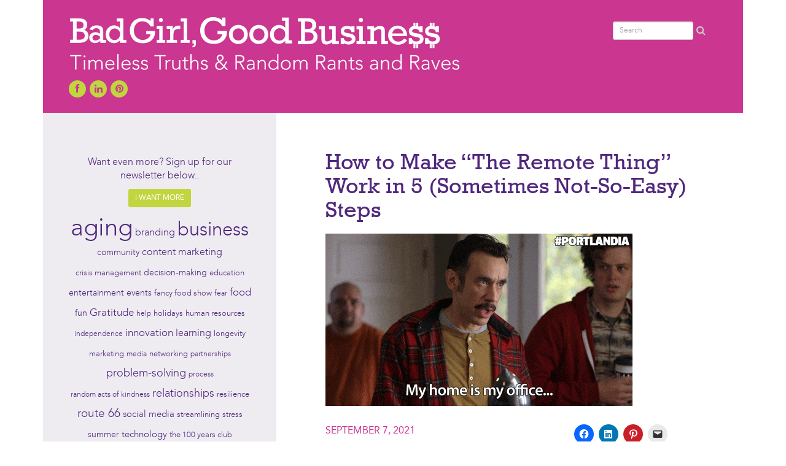

--- FILE ---
content_type: text/html; charset=UTF-8
request_url: https://badgirlgoodbizblog.com/category/human-resources/
body_size: 16042
content:
<!DOCTYPE html>
<html>
<meta name='robots' content='index, follow, max-image-preview:large, max-snippet:-1, max-video-preview:-1' />

	<!-- This site is optimized with the Yoast SEO plugin v25.1 - https://yoast.com/wordpress/plugins/seo/ -->
	<link rel="canonical" href="https://badgirlgoodbizblog.com/category/human-resources/" />
	<link rel="next" href="https://badgirlgoodbizblog.com/category/human-resources/page/2/" />
	<meta property="og:locale" content="en_US" />
	<meta property="og:type" content="article" />
	<meta property="og:title" content="human resources Archives &#8902; Bad Girl, Good Business" />
	<meta property="og:url" content="https://badgirlgoodbizblog.com/category/human-resources/" />
	<meta property="og:site_name" content="Bad Girl, Good Business" />
	<script type="application/ld+json" class="yoast-schema-graph">{"@context":"https://schema.org","@graph":[{"@type":"CollectionPage","@id":"https://badgirlgoodbizblog.com/category/human-resources/","url":"https://badgirlgoodbizblog.com/category/human-resources/","name":"human resources Archives &#8902; Bad Girl, Good Business","isPartOf":{"@id":"https://badgirlgoodbizblog.com/#website"},"primaryImageOfPage":{"@id":"https://badgirlgoodbizblog.com/category/human-resources/#primaryimage"},"image":{"@id":"https://badgirlgoodbizblog.com/category/human-resources/#primaryimage"},"thumbnailUrl":"https://badgirlgoodbizblog.com/wp-content/uploads/Remote-Work.gif","breadcrumb":{"@id":"https://badgirlgoodbizblog.com/category/human-resources/#breadcrumb"},"inLanguage":"en-US"},{"@type":"ImageObject","inLanguage":"en-US","@id":"https://badgirlgoodbizblog.com/category/human-resources/#primaryimage","url":"https://badgirlgoodbizblog.com/wp-content/uploads/Remote-Work.gif","contentUrl":"https://badgirlgoodbizblog.com/wp-content/uploads/Remote-Work.gif","width":500,"height":281},{"@type":"BreadcrumbList","@id":"https://badgirlgoodbizblog.com/category/human-resources/#breadcrumb","itemListElement":[{"@type":"ListItem","position":1,"name":"Home","item":"https://badgirlgoodbizblog.com/"},{"@type":"ListItem","position":2,"name":"human resources"}]},{"@type":"WebSite","@id":"https://badgirlgoodbizblog.com/#website","url":"https://badgirlgoodbizblog.com/","name":"Bad Girl, Good Business","description":"Timeless Truths &amp; Random Rants","publisher":{"@id":"https://badgirlgoodbizblog.com/#/schema/person/bf5e347b8287967ab681c228c3391380"},"potentialAction":[{"@type":"SearchAction","target":{"@type":"EntryPoint","urlTemplate":"https://badgirlgoodbizblog.com/?s={search_term_string}"},"query-input":{"@type":"PropertyValueSpecification","valueRequired":true,"valueName":"search_term_string"}}],"inLanguage":"en-US"},{"@type":["Person","Organization"],"@id":"https://badgirlgoodbizblog.com/#/schema/person/bf5e347b8287967ab681c228c3391380","name":"Nancy Shenker","image":{"@type":"ImageObject","inLanguage":"en-US","@id":"https://badgirlgoodbizblog.com/#/schema/person/image/","url":"https://badgirlgoodbizblog.com/wp-content/uploads/nancy-2981.jpg","contentUrl":"https://badgirlgoodbizblog.com/wp-content/uploads/nancy-2981.jpg","width":298,"height":224,"caption":"Nancy Shenker"},"logo":{"@id":"https://badgirlgoodbizblog.com/#/schema/person/image/"},"sameAs":["http://badgirlgoodbizblog.com/"]}]}</script>
	<!-- / Yoast SEO plugin. -->


<link rel='dns-prefetch' href='//stats.wp.com' />
<link rel="alternate" type="application/rss+xml" title="Bad Girl, Good Business &raquo; Feed" href="https://badgirlgoodbizblog.com/feed/" />
<link rel="alternate" type="application/rss+xml" title="Bad Girl, Good Business &raquo; Comments Feed" href="https://badgirlgoodbizblog.com/comments/feed/" />
<link rel="alternate" type="application/rss+xml" title="Bad Girl, Good Business &raquo; human resources Category Feed" href="https://badgirlgoodbizblog.com/category/human-resources/feed/" />
		<!-- This site uses the Google Analytics by ExactMetrics plugin v8.5.3 - Using Analytics tracking - https://www.exactmetrics.com/ -->
							<script src="//www.googletagmanager.com/gtag/js?id=G-J0TYX6VE8L"  data-cfasync="false" data-wpfc-render="false" type="text/javascript" async></script>
			<script data-cfasync="false" data-wpfc-render="false" type="text/javascript">
				var em_version = '8.5.3';
				var em_track_user = true;
				var em_no_track_reason = '';
								var ExactMetricsDefaultLocations = {"page_location":"https:\/\/badgirlgoodbizblog.com\/category\/human-resources\/"};
				if ( typeof ExactMetricsPrivacyGuardFilter === 'function' ) {
					var ExactMetricsLocations = (typeof ExactMetricsExcludeQuery === 'object') ? ExactMetricsPrivacyGuardFilter( ExactMetricsExcludeQuery ) : ExactMetricsPrivacyGuardFilter( ExactMetricsDefaultLocations );
				} else {
					var ExactMetricsLocations = (typeof ExactMetricsExcludeQuery === 'object') ? ExactMetricsExcludeQuery : ExactMetricsDefaultLocations;
				}

								var disableStrs = [
										'ga-disable-G-J0TYX6VE8L',
									];

				/* Function to detect opted out users */
				function __gtagTrackerIsOptedOut() {
					for (var index = 0; index < disableStrs.length; index++) {
						if (document.cookie.indexOf(disableStrs[index] + '=true') > -1) {
							return true;
						}
					}

					return false;
				}

				/* Disable tracking if the opt-out cookie exists. */
				if (__gtagTrackerIsOptedOut()) {
					for (var index = 0; index < disableStrs.length; index++) {
						window[disableStrs[index]] = true;
					}
				}

				/* Opt-out function */
				function __gtagTrackerOptout() {
					for (var index = 0; index < disableStrs.length; index++) {
						document.cookie = disableStrs[index] + '=true; expires=Thu, 31 Dec 2099 23:59:59 UTC; path=/';
						window[disableStrs[index]] = true;
					}
				}

				if ('undefined' === typeof gaOptout) {
					function gaOptout() {
						__gtagTrackerOptout();
					}
				}
								window.dataLayer = window.dataLayer || [];

				window.ExactMetricsDualTracker = {
					helpers: {},
					trackers: {},
				};
				if (em_track_user) {
					function __gtagDataLayer() {
						dataLayer.push(arguments);
					}

					function __gtagTracker(type, name, parameters) {
						if (!parameters) {
							parameters = {};
						}

						if (parameters.send_to) {
							__gtagDataLayer.apply(null, arguments);
							return;
						}

						if (type === 'event') {
														parameters.send_to = exactmetrics_frontend.v4_id;
							var hookName = name;
							if (typeof parameters['event_category'] !== 'undefined') {
								hookName = parameters['event_category'] + ':' + name;
							}

							if (typeof ExactMetricsDualTracker.trackers[hookName] !== 'undefined') {
								ExactMetricsDualTracker.trackers[hookName](parameters);
							} else {
								__gtagDataLayer('event', name, parameters);
							}
							
						} else {
							__gtagDataLayer.apply(null, arguments);
						}
					}

					__gtagTracker('js', new Date());
					__gtagTracker('set', {
						'developer_id.dNDMyYj': true,
											});
					if ( ExactMetricsLocations.page_location ) {
						__gtagTracker('set', ExactMetricsLocations);
					}
										__gtagTracker('config', 'G-J0TYX6VE8L', {"forceSSL":"true"} );
															window.gtag = __gtagTracker;										(function () {
						/* https://developers.google.com/analytics/devguides/collection/analyticsjs/ */
						/* ga and __gaTracker compatibility shim. */
						var noopfn = function () {
							return null;
						};
						var newtracker = function () {
							return new Tracker();
						};
						var Tracker = function () {
							return null;
						};
						var p = Tracker.prototype;
						p.get = noopfn;
						p.set = noopfn;
						p.send = function () {
							var args = Array.prototype.slice.call(arguments);
							args.unshift('send');
							__gaTracker.apply(null, args);
						};
						var __gaTracker = function () {
							var len = arguments.length;
							if (len === 0) {
								return;
							}
							var f = arguments[len - 1];
							if (typeof f !== 'object' || f === null || typeof f.hitCallback !== 'function') {
								if ('send' === arguments[0]) {
									var hitConverted, hitObject = false, action;
									if ('event' === arguments[1]) {
										if ('undefined' !== typeof arguments[3]) {
											hitObject = {
												'eventAction': arguments[3],
												'eventCategory': arguments[2],
												'eventLabel': arguments[4],
												'value': arguments[5] ? arguments[5] : 1,
											}
										}
									}
									if ('pageview' === arguments[1]) {
										if ('undefined' !== typeof arguments[2]) {
											hitObject = {
												'eventAction': 'page_view',
												'page_path': arguments[2],
											}
										}
									}
									if (typeof arguments[2] === 'object') {
										hitObject = arguments[2];
									}
									if (typeof arguments[5] === 'object') {
										Object.assign(hitObject, arguments[5]);
									}
									if ('undefined' !== typeof arguments[1].hitType) {
										hitObject = arguments[1];
										if ('pageview' === hitObject.hitType) {
											hitObject.eventAction = 'page_view';
										}
									}
									if (hitObject) {
										action = 'timing' === arguments[1].hitType ? 'timing_complete' : hitObject.eventAction;
										hitConverted = mapArgs(hitObject);
										__gtagTracker('event', action, hitConverted);
									}
								}
								return;
							}

							function mapArgs(args) {
								var arg, hit = {};
								var gaMap = {
									'eventCategory': 'event_category',
									'eventAction': 'event_action',
									'eventLabel': 'event_label',
									'eventValue': 'event_value',
									'nonInteraction': 'non_interaction',
									'timingCategory': 'event_category',
									'timingVar': 'name',
									'timingValue': 'value',
									'timingLabel': 'event_label',
									'page': 'page_path',
									'location': 'page_location',
									'title': 'page_title',
									'referrer' : 'page_referrer',
								};
								for (arg in args) {
																		if (!(!args.hasOwnProperty(arg) || !gaMap.hasOwnProperty(arg))) {
										hit[gaMap[arg]] = args[arg];
									} else {
										hit[arg] = args[arg];
									}
								}
								return hit;
							}

							try {
								f.hitCallback();
							} catch (ex) {
							}
						};
						__gaTracker.create = newtracker;
						__gaTracker.getByName = newtracker;
						__gaTracker.getAll = function () {
							return [];
						};
						__gaTracker.remove = noopfn;
						__gaTracker.loaded = true;
						window['__gaTracker'] = __gaTracker;
					})();
									} else {
										console.log("");
					(function () {
						function __gtagTracker() {
							return null;
						}

						window['__gtagTracker'] = __gtagTracker;
						window['gtag'] = __gtagTracker;
					})();
									}
			</script>
				<!-- / Google Analytics by ExactMetrics -->
		<style id='wp-img-auto-sizes-contain-inline-css' type='text/css'>
img:is([sizes=auto i],[sizes^="auto," i]){contain-intrinsic-size:3000px 1500px}
/*# sourceURL=wp-img-auto-sizes-contain-inline-css */
</style>
<style id='wp-emoji-styles-inline-css' type='text/css'>

	img.wp-smiley, img.emoji {
		display: inline !important;
		border: none !important;
		box-shadow: none !important;
		height: 1em !important;
		width: 1em !important;
		margin: 0 0.07em !important;
		vertical-align: -0.1em !important;
		background: none !important;
		padding: 0 !important;
	}
/*# sourceURL=wp-emoji-styles-inline-css */
</style>
<style id='wp-block-library-inline-css' type='text/css'>
:root{--wp-block-synced-color:#7a00df;--wp-block-synced-color--rgb:122,0,223;--wp-bound-block-color:var(--wp-block-synced-color);--wp-editor-canvas-background:#ddd;--wp-admin-theme-color:#007cba;--wp-admin-theme-color--rgb:0,124,186;--wp-admin-theme-color-darker-10:#006ba1;--wp-admin-theme-color-darker-10--rgb:0,107,160.5;--wp-admin-theme-color-darker-20:#005a87;--wp-admin-theme-color-darker-20--rgb:0,90,135;--wp-admin-border-width-focus:2px}@media (min-resolution:192dpi){:root{--wp-admin-border-width-focus:1.5px}}.wp-element-button{cursor:pointer}:root .has-very-light-gray-background-color{background-color:#eee}:root .has-very-dark-gray-background-color{background-color:#313131}:root .has-very-light-gray-color{color:#eee}:root .has-very-dark-gray-color{color:#313131}:root .has-vivid-green-cyan-to-vivid-cyan-blue-gradient-background{background:linear-gradient(135deg,#00d084,#0693e3)}:root .has-purple-crush-gradient-background{background:linear-gradient(135deg,#34e2e4,#4721fb 50%,#ab1dfe)}:root .has-hazy-dawn-gradient-background{background:linear-gradient(135deg,#faaca8,#dad0ec)}:root .has-subdued-olive-gradient-background{background:linear-gradient(135deg,#fafae1,#67a671)}:root .has-atomic-cream-gradient-background{background:linear-gradient(135deg,#fdd79a,#004a59)}:root .has-nightshade-gradient-background{background:linear-gradient(135deg,#330968,#31cdcf)}:root .has-midnight-gradient-background{background:linear-gradient(135deg,#020381,#2874fc)}:root{--wp--preset--font-size--normal:16px;--wp--preset--font-size--huge:42px}.has-regular-font-size{font-size:1em}.has-larger-font-size{font-size:2.625em}.has-normal-font-size{font-size:var(--wp--preset--font-size--normal)}.has-huge-font-size{font-size:var(--wp--preset--font-size--huge)}.has-text-align-center{text-align:center}.has-text-align-left{text-align:left}.has-text-align-right{text-align:right}.has-fit-text{white-space:nowrap!important}#end-resizable-editor-section{display:none}.aligncenter{clear:both}.items-justified-left{justify-content:flex-start}.items-justified-center{justify-content:center}.items-justified-right{justify-content:flex-end}.items-justified-space-between{justify-content:space-between}.screen-reader-text{border:0;clip-path:inset(50%);height:1px;margin:-1px;overflow:hidden;padding:0;position:absolute;width:1px;word-wrap:normal!important}.screen-reader-text:focus{background-color:#ddd;clip-path:none;color:#444;display:block;font-size:1em;height:auto;left:5px;line-height:normal;padding:15px 23px 14px;text-decoration:none;top:5px;width:auto;z-index:100000}html :where(.has-border-color){border-style:solid}html :where([style*=border-top-color]){border-top-style:solid}html :where([style*=border-right-color]){border-right-style:solid}html :where([style*=border-bottom-color]){border-bottom-style:solid}html :where([style*=border-left-color]){border-left-style:solid}html :where([style*=border-width]){border-style:solid}html :where([style*=border-top-width]){border-top-style:solid}html :where([style*=border-right-width]){border-right-style:solid}html :where([style*=border-bottom-width]){border-bottom-style:solid}html :where([style*=border-left-width]){border-left-style:solid}html :where(img[class*=wp-image-]){height:auto;max-width:100%}:where(figure){margin:0 0 1em}html :where(.is-position-sticky){--wp-admin--admin-bar--position-offset:var(--wp-admin--admin-bar--height,0px)}@media screen and (max-width:600px){html :where(.is-position-sticky){--wp-admin--admin-bar--position-offset:0px}}

/*# sourceURL=wp-block-library-inline-css */
</style><style id='global-styles-inline-css' type='text/css'>
:root{--wp--preset--aspect-ratio--square: 1;--wp--preset--aspect-ratio--4-3: 4/3;--wp--preset--aspect-ratio--3-4: 3/4;--wp--preset--aspect-ratio--3-2: 3/2;--wp--preset--aspect-ratio--2-3: 2/3;--wp--preset--aspect-ratio--16-9: 16/9;--wp--preset--aspect-ratio--9-16: 9/16;--wp--preset--color--black: #000000;--wp--preset--color--cyan-bluish-gray: #abb8c3;--wp--preset--color--white: #ffffff;--wp--preset--color--pale-pink: #f78da7;--wp--preset--color--vivid-red: #cf2e2e;--wp--preset--color--luminous-vivid-orange: #ff6900;--wp--preset--color--luminous-vivid-amber: #fcb900;--wp--preset--color--light-green-cyan: #7bdcb5;--wp--preset--color--vivid-green-cyan: #00d084;--wp--preset--color--pale-cyan-blue: #8ed1fc;--wp--preset--color--vivid-cyan-blue: #0693e3;--wp--preset--color--vivid-purple: #9b51e0;--wp--preset--gradient--vivid-cyan-blue-to-vivid-purple: linear-gradient(135deg,rgb(6,147,227) 0%,rgb(155,81,224) 100%);--wp--preset--gradient--light-green-cyan-to-vivid-green-cyan: linear-gradient(135deg,rgb(122,220,180) 0%,rgb(0,208,130) 100%);--wp--preset--gradient--luminous-vivid-amber-to-luminous-vivid-orange: linear-gradient(135deg,rgb(252,185,0) 0%,rgb(255,105,0) 100%);--wp--preset--gradient--luminous-vivid-orange-to-vivid-red: linear-gradient(135deg,rgb(255,105,0) 0%,rgb(207,46,46) 100%);--wp--preset--gradient--very-light-gray-to-cyan-bluish-gray: linear-gradient(135deg,rgb(238,238,238) 0%,rgb(169,184,195) 100%);--wp--preset--gradient--cool-to-warm-spectrum: linear-gradient(135deg,rgb(74,234,220) 0%,rgb(151,120,209) 20%,rgb(207,42,186) 40%,rgb(238,44,130) 60%,rgb(251,105,98) 80%,rgb(254,248,76) 100%);--wp--preset--gradient--blush-light-purple: linear-gradient(135deg,rgb(255,206,236) 0%,rgb(152,150,240) 100%);--wp--preset--gradient--blush-bordeaux: linear-gradient(135deg,rgb(254,205,165) 0%,rgb(254,45,45) 50%,rgb(107,0,62) 100%);--wp--preset--gradient--luminous-dusk: linear-gradient(135deg,rgb(255,203,112) 0%,rgb(199,81,192) 50%,rgb(65,88,208) 100%);--wp--preset--gradient--pale-ocean: linear-gradient(135deg,rgb(255,245,203) 0%,rgb(182,227,212) 50%,rgb(51,167,181) 100%);--wp--preset--gradient--electric-grass: linear-gradient(135deg,rgb(202,248,128) 0%,rgb(113,206,126) 100%);--wp--preset--gradient--midnight: linear-gradient(135deg,rgb(2,3,129) 0%,rgb(40,116,252) 100%);--wp--preset--font-size--small: 13px;--wp--preset--font-size--medium: 20px;--wp--preset--font-size--large: 36px;--wp--preset--font-size--x-large: 42px;--wp--preset--spacing--20: 0.44rem;--wp--preset--spacing--30: 0.67rem;--wp--preset--spacing--40: 1rem;--wp--preset--spacing--50: 1.5rem;--wp--preset--spacing--60: 2.25rem;--wp--preset--spacing--70: 3.38rem;--wp--preset--spacing--80: 5.06rem;--wp--preset--shadow--natural: 6px 6px 9px rgba(0, 0, 0, 0.2);--wp--preset--shadow--deep: 12px 12px 50px rgba(0, 0, 0, 0.4);--wp--preset--shadow--sharp: 6px 6px 0px rgba(0, 0, 0, 0.2);--wp--preset--shadow--outlined: 6px 6px 0px -3px rgb(255, 255, 255), 6px 6px rgb(0, 0, 0);--wp--preset--shadow--crisp: 6px 6px 0px rgb(0, 0, 0);}:where(.is-layout-flex){gap: 0.5em;}:where(.is-layout-grid){gap: 0.5em;}body .is-layout-flex{display: flex;}.is-layout-flex{flex-wrap: wrap;align-items: center;}.is-layout-flex > :is(*, div){margin: 0;}body .is-layout-grid{display: grid;}.is-layout-grid > :is(*, div){margin: 0;}:where(.wp-block-columns.is-layout-flex){gap: 2em;}:where(.wp-block-columns.is-layout-grid){gap: 2em;}:where(.wp-block-post-template.is-layout-flex){gap: 1.25em;}:where(.wp-block-post-template.is-layout-grid){gap: 1.25em;}.has-black-color{color: var(--wp--preset--color--black) !important;}.has-cyan-bluish-gray-color{color: var(--wp--preset--color--cyan-bluish-gray) !important;}.has-white-color{color: var(--wp--preset--color--white) !important;}.has-pale-pink-color{color: var(--wp--preset--color--pale-pink) !important;}.has-vivid-red-color{color: var(--wp--preset--color--vivid-red) !important;}.has-luminous-vivid-orange-color{color: var(--wp--preset--color--luminous-vivid-orange) !important;}.has-luminous-vivid-amber-color{color: var(--wp--preset--color--luminous-vivid-amber) !important;}.has-light-green-cyan-color{color: var(--wp--preset--color--light-green-cyan) !important;}.has-vivid-green-cyan-color{color: var(--wp--preset--color--vivid-green-cyan) !important;}.has-pale-cyan-blue-color{color: var(--wp--preset--color--pale-cyan-blue) !important;}.has-vivid-cyan-blue-color{color: var(--wp--preset--color--vivid-cyan-blue) !important;}.has-vivid-purple-color{color: var(--wp--preset--color--vivid-purple) !important;}.has-black-background-color{background-color: var(--wp--preset--color--black) !important;}.has-cyan-bluish-gray-background-color{background-color: var(--wp--preset--color--cyan-bluish-gray) !important;}.has-white-background-color{background-color: var(--wp--preset--color--white) !important;}.has-pale-pink-background-color{background-color: var(--wp--preset--color--pale-pink) !important;}.has-vivid-red-background-color{background-color: var(--wp--preset--color--vivid-red) !important;}.has-luminous-vivid-orange-background-color{background-color: var(--wp--preset--color--luminous-vivid-orange) !important;}.has-luminous-vivid-amber-background-color{background-color: var(--wp--preset--color--luminous-vivid-amber) !important;}.has-light-green-cyan-background-color{background-color: var(--wp--preset--color--light-green-cyan) !important;}.has-vivid-green-cyan-background-color{background-color: var(--wp--preset--color--vivid-green-cyan) !important;}.has-pale-cyan-blue-background-color{background-color: var(--wp--preset--color--pale-cyan-blue) !important;}.has-vivid-cyan-blue-background-color{background-color: var(--wp--preset--color--vivid-cyan-blue) !important;}.has-vivid-purple-background-color{background-color: var(--wp--preset--color--vivid-purple) !important;}.has-black-border-color{border-color: var(--wp--preset--color--black) !important;}.has-cyan-bluish-gray-border-color{border-color: var(--wp--preset--color--cyan-bluish-gray) !important;}.has-white-border-color{border-color: var(--wp--preset--color--white) !important;}.has-pale-pink-border-color{border-color: var(--wp--preset--color--pale-pink) !important;}.has-vivid-red-border-color{border-color: var(--wp--preset--color--vivid-red) !important;}.has-luminous-vivid-orange-border-color{border-color: var(--wp--preset--color--luminous-vivid-orange) !important;}.has-luminous-vivid-amber-border-color{border-color: var(--wp--preset--color--luminous-vivid-amber) !important;}.has-light-green-cyan-border-color{border-color: var(--wp--preset--color--light-green-cyan) !important;}.has-vivid-green-cyan-border-color{border-color: var(--wp--preset--color--vivid-green-cyan) !important;}.has-pale-cyan-blue-border-color{border-color: var(--wp--preset--color--pale-cyan-blue) !important;}.has-vivid-cyan-blue-border-color{border-color: var(--wp--preset--color--vivid-cyan-blue) !important;}.has-vivid-purple-border-color{border-color: var(--wp--preset--color--vivid-purple) !important;}.has-vivid-cyan-blue-to-vivid-purple-gradient-background{background: var(--wp--preset--gradient--vivid-cyan-blue-to-vivid-purple) !important;}.has-light-green-cyan-to-vivid-green-cyan-gradient-background{background: var(--wp--preset--gradient--light-green-cyan-to-vivid-green-cyan) !important;}.has-luminous-vivid-amber-to-luminous-vivid-orange-gradient-background{background: var(--wp--preset--gradient--luminous-vivid-amber-to-luminous-vivid-orange) !important;}.has-luminous-vivid-orange-to-vivid-red-gradient-background{background: var(--wp--preset--gradient--luminous-vivid-orange-to-vivid-red) !important;}.has-very-light-gray-to-cyan-bluish-gray-gradient-background{background: var(--wp--preset--gradient--very-light-gray-to-cyan-bluish-gray) !important;}.has-cool-to-warm-spectrum-gradient-background{background: var(--wp--preset--gradient--cool-to-warm-spectrum) !important;}.has-blush-light-purple-gradient-background{background: var(--wp--preset--gradient--blush-light-purple) !important;}.has-blush-bordeaux-gradient-background{background: var(--wp--preset--gradient--blush-bordeaux) !important;}.has-luminous-dusk-gradient-background{background: var(--wp--preset--gradient--luminous-dusk) !important;}.has-pale-ocean-gradient-background{background: var(--wp--preset--gradient--pale-ocean) !important;}.has-electric-grass-gradient-background{background: var(--wp--preset--gradient--electric-grass) !important;}.has-midnight-gradient-background{background: var(--wp--preset--gradient--midnight) !important;}.has-small-font-size{font-size: var(--wp--preset--font-size--small) !important;}.has-medium-font-size{font-size: var(--wp--preset--font-size--medium) !important;}.has-large-font-size{font-size: var(--wp--preset--font-size--large) !important;}.has-x-large-font-size{font-size: var(--wp--preset--font-size--x-large) !important;}
/*# sourceURL=global-styles-inline-css */
</style>

<style id='classic-theme-styles-inline-css' type='text/css'>
/*! This file is auto-generated */
.wp-block-button__link{color:#fff;background-color:#32373c;border-radius:9999px;box-shadow:none;text-decoration:none;padding:calc(.667em + 2px) calc(1.333em + 2px);font-size:1.125em}.wp-block-file__button{background:#32373c;color:#fff;text-decoration:none}
/*# sourceURL=/wp-includes/css/classic-themes.min.css */
</style>
<style id='akismet-widget-style-inline-css' type='text/css'>

			.a-stats {
				--akismet-color-mid-green: #357b49;
				--akismet-color-white: #fff;
				--akismet-color-light-grey: #f6f7f7;

				max-width: 350px;
				width: auto;
			}

			.a-stats * {
				all: unset;
				box-sizing: border-box;
			}

			.a-stats strong {
				font-weight: 600;
			}

			.a-stats a.a-stats__link,
			.a-stats a.a-stats__link:visited,
			.a-stats a.a-stats__link:active {
				background: var(--akismet-color-mid-green);
				border: none;
				box-shadow: none;
				border-radius: 8px;
				color: var(--akismet-color-white);
				cursor: pointer;
				display: block;
				font-family: -apple-system, BlinkMacSystemFont, 'Segoe UI', 'Roboto', 'Oxygen-Sans', 'Ubuntu', 'Cantarell', 'Helvetica Neue', sans-serif;
				font-weight: 500;
				padding: 12px;
				text-align: center;
				text-decoration: none;
				transition: all 0.2s ease;
			}

			/* Extra specificity to deal with TwentyTwentyOne focus style */
			.widget .a-stats a.a-stats__link:focus {
				background: var(--akismet-color-mid-green);
				color: var(--akismet-color-white);
				text-decoration: none;
			}

			.a-stats a.a-stats__link:hover {
				filter: brightness(110%);
				box-shadow: 0 4px 12px rgba(0, 0, 0, 0.06), 0 0 2px rgba(0, 0, 0, 0.16);
			}

			.a-stats .count {
				color: var(--akismet-color-white);
				display: block;
				font-size: 1.5em;
				line-height: 1.4;
				padding: 0 13px;
				white-space: nowrap;
			}
		
/*# sourceURL=akismet-widget-style-inline-css */
</style>
<link rel='stylesheet' id='upw_theme_standard-css' href='https://badgirlgoodbizblog.com/wp-content/plugins/ultimate-posts-widget/css/upw-theme-standard.min.css?ver=6.9' type='text/css' media='all' />
<link rel='stylesheet' id='tablepress-default-css' href='https://badgirlgoodbizblog.com/wp-content/plugins/tablepress/css/build/default.css?ver=3.1.2' type='text/css' media='all' />
<link rel='stylesheet' id='sharedaddy-css' href='https://badgirlgoodbizblog.com/wp-content/plugins/jetpack/modules/sharedaddy/sharing.css?ver=14.6' type='text/css' media='all' />
<link rel='stylesheet' id='social-logos-css' href='https://badgirlgoodbizblog.com/wp-content/plugins/jetpack/_inc/social-logos/social-logos.min.css?ver=14.6' type='text/css' media='all' />
<script type="text/javascript" src="https://badgirlgoodbizblog.com/wp-content/plugins/google-analytics-dashboard-for-wp/assets/js/frontend-gtag.min.js?ver=8.5.3" id="exactmetrics-frontend-script-js" async="async" data-wp-strategy="async"></script>
<script data-cfasync="false" data-wpfc-render="false" type="text/javascript" id='exactmetrics-frontend-script-js-extra'>/* <![CDATA[ */
var exactmetrics_frontend = {"js_events_tracking":"true","download_extensions":"zip,mp3,mpeg,pdf,docx,pptx,xlsx,rar","inbound_paths":"[]","home_url":"https:\/\/badgirlgoodbizblog.com","hash_tracking":"false","v4_id":"G-J0TYX6VE8L"};/* ]]> */
</script>
<script type="text/javascript" src="https://badgirlgoodbizblog.com/wp-includes/js/jquery/jquery.min.js?ver=3.7.1" id="jquery-core-js"></script>
<script type="text/javascript" src="https://badgirlgoodbizblog.com/wp-includes/js/jquery/jquery-migrate.min.js?ver=3.4.1" id="jquery-migrate-js"></script>
<link rel="https://api.w.org/" href="https://badgirlgoodbizblog.com/wp-json/" /><link rel="alternate" title="JSON" type="application/json" href="https://badgirlgoodbizblog.com/wp-json/wp/v2/categories/165" />	<style>img#wpstats{display:none}</style>
				<style type="text/css" id="wp-custom-css">
			input#subscribe-field-blog_subscription-3 {
    color: #333;
}		</style>
		  <head>
    <title>human resources Archives &#8902; Bad Girl, Good Business</title>
    <meta name="viewport" content="width=device-width, initial-scale=1.0">
    <!-- favicons -->
    <link rel="icon" href="https://badgirlgoodbizblog.com/wp-content/themes/badgirl/ico/favicon.ico" type="image/x-icon" />
    <link rel="shortcut icon" href="https://badgirlgoodbizblog.com/wp-content/themes/badgirl/ico/favicon.ico" type="image/x-icon" />
    <!-- Bootstrap -->
    <link href="https://badgirlgoodbizblog.com/wp-content/themes/badgirl/css/bootstrap.min.css" rel="stylesheet">
    <link href="//netdna.bootstrapcdn.com/font-awesome/4.0.3/css/font-awesome.min.css" rel="stylesheet">
    <link href="https://badgirlgoodbizblog.com/wp-content/themes/badgirl/fonts/font.css" rel="stylesheet">
    <link href="https://badgirlgoodbizblog.com/wp-content/themes/badgirl/style.css" rel="stylesheet">

    <!-- HTML5 Shim and Respond.js IE8 support of HTML5 elements and media queries -->
    <!-- WARNING: Respond.js doesn't work if you view the page via file:// -->
    <!--[if lt IE 9]>
      <script src="https://oss.maxcdn.com/libs/html5shiv/3.7.0/html5shiv.js"></script>
      <script src="https://oss.maxcdn.com/libs/respond.js/1.3.0/respond.min.js"></script>
    <![endif]-->
  </head>
<body>


<div class="container">
  <div class="row">
    <div class="col-md-12 header">
      <div class="row">
        <div class="col-md-8 col-sm-8">
          <a href="/"><img class="img-responsive" src="https://badgirlgoodbizblog.com/wp-content/themes/badgirl/images/badblog-logo-new.png"></a>
          <h1 class="site-title hidden-lg hidden-md hidden-sm hidden-xs"><a href="/">Bad Girl, Good Business</a></h1>
          <h3 class="site-description hidden-lg hidden-md hidden-sm hidden-xs">Timeless Truths &amp; Random Rants</h3>
          <div class="social">
            <a href="https://www.facebook.com/theONswitchMarketing" target="_blank"><i class="fa fa-facebook"></i></a>
            <a href="https://www.linkedin.com/in/nancyashenker/" target="_blank"><i class="fa fa-linkedin"></i></a>
            <!-- <a href="" target="_blank"><i class="fa fa-twitter"></i></a> -->
            <a href="http://www.pinterest.com/theonswitch/" target="_blank"><i class="fa fa-pinterest"></i></a>
          </div>
        </div>
        <div class="col-md-4 col-sm-4 text-right header-right">
          <div class="search-form">
            <form class="form-inline" role="search" action="https://badgirlgoodbizblog.com/">
              <div class="form-group">
                <label class="sr-only" for="search1">Search</label>
                <input type="search" class="form-control input-sm" id="search1" value="" name="s" placeholder="Search">
              </div>
              <button type="submit" class="btn btn-default btn-sm"><i class="fa fa-lg fa-search"></i></button>
            </form>

            <div  class="header-widgets-wrapper">
            	            </div>

          </div>

        </div>
      </div>
    </div>
  </div>
</div>

<div class="container">
  <div class="row">
    <div class="col-md-4 col-sm-4 hidden-xs left-sidebar">
      <div id="text-2" class="widget widget_text">			<div class="textwidget"><p>Want even more? Sign up for our newsletter below..</p>
<div class="btn-subscribe aligncenter"><a href="http://visitor.r20.constantcontact.com/d.jsp?llr=mgsq7nbab&p=oi&m=1101051480268&sit=4o8c6nwab&f=77996f60-930f-40f4-ab8c-bb0d41e1d697" class="btn btn-default btn-sm btn-more" role="button" target="_blank">I WANT MORE</a>
</div></div>
		</div><style scoped type="text/css">.utcw-1268jnj {word-wrap:break-word}.utcw-1268jnj span,.utcw-1268jnj a{border-width:0px;white-space:nowrap}.utcw-1268jnj span:hover,.utcw-1268jnj a:hover{border-width:0px}</style><div id="utcw-2" class="widget widget_utcw widget_tag_cloud"><div class="utcw-1268jnj tagcloud"><a class="tag-link-268 utcw-tag utcw-tag-aging" href="https://badgirlgoodbizblog.com/tag/aging/" style="font-size:40px" title="176 topics">aging</a> <a class="tag-link-171 utcw-tag utcw-tag-branding" href="https://badgirlgoodbizblog.com/tag/branding/" style="font-size:15.585365853659px" title="33 topics">branding</a> <a class="tag-link-22 utcw-tag utcw-tag-business" href="https://badgirlgoodbizblog.com/tag/business/" style="font-size:30.609756097561px" title="121 topics">business</a> <a class="tag-link-259 utcw-tag utcw-tag-community" href="https://badgirlgoodbizblog.com/tag/community/" style="font-size:14.390243902439px" title="26 topics">community</a> <a class="tag-link-71 utcw-tag utcw-tag-content-marketing" href="https://badgirlgoodbizblog.com/tag/content-marketing/" style="font-size:15.756097560976px" title="34 topics">content marketing</a> <a class="tag-link-176 utcw-tag utcw-tag-crisis-management" href="https://badgirlgoodbizblog.com/tag/crisis-management/" style="font-size:12.512195121951px" title="15 topics">crisis management</a> <a class="tag-link-62 utcw-tag utcw-tag-decision-making" href="https://badgirlgoodbizblog.com/tag/decision-making/" style="font-size:13.536585365854px" title="21 topics">decision-making</a> <a class="tag-link-103 utcw-tag utcw-tag-education" href="https://badgirlgoodbizblog.com/tag/education/" style="font-size:13.024390243902px" title="18 topics">education</a> <a class="tag-link-170 utcw-tag utcw-tag-entertainment" href="https://badgirlgoodbizblog.com/tag/entertainment/" style="font-size:13.707317073171px" title="22 topics">entertainment</a> <a class="tag-link-55 utcw-tag utcw-tag-events" href="https://badgirlgoodbizblog.com/tag/events/" style="font-size:14.390243902439px" title="26 topics">events</a> <a class="tag-link-152 utcw-tag utcw-tag-fancy-food-show" href="https://badgirlgoodbizblog.com/tag/fancy-food-show/" style="font-size:12.512195121951px" title="15 topics">fancy food show</a> <a class="tag-link-194 utcw-tag utcw-tag-fear" href="https://badgirlgoodbizblog.com/tag/fear/" style="font-size:12.170731707317px" title="13 topics">fear</a> <a class="tag-link-31 utcw-tag utcw-tag-food" href="https://badgirlgoodbizblog.com/tag/food/" style="font-size:16.780487804878px" title="40 topics">food</a> <a class="tag-link-333 utcw-tag utcw-tag-fun" href="https://badgirlgoodbizblog.com/tag/fun/" style="font-size:14.390243902439px" title="26 topics">fun</a> <a class="tag-link-57 utcw-tag utcw-tag-gratitude" href="https://badgirlgoodbizblog.com/tag/gratitude/" style="font-size:16.609756097561px" title="39 topics">Gratitude</a> <a class="tag-link-143 utcw-tag utcw-tag-help" href="https://badgirlgoodbizblog.com/tag/help/" style="font-size:12.170731707317px" title="13 topics">help</a> <a class="tag-link-201 utcw-tag utcw-tag-holidays" href="https://badgirlgoodbizblog.com/tag/holidays/" style="font-size:13.19512195122px" title="19 topics">holidays</a> <a class="tag-link-159 utcw-tag utcw-tag-human-resources" href="https://badgirlgoodbizblog.com/tag/human-resources/" style="font-size:12.512195121951px" title="15 topics">human resources</a> <a class="tag-link-33 utcw-tag utcw-tag-independence" href="https://badgirlgoodbizblog.com/tag/independence/" style="font-size:12px" title="12 topics">independence</a> <a class="tag-link-107 utcw-tag utcw-tag-innovation" href="https://badgirlgoodbizblog.com/tag/innovation/" style="font-size:16.951219512195px" title="41 topics">innovation</a> <a class="tag-link-73 utcw-tag utcw-tag-learning" href="https://badgirlgoodbizblog.com/tag/learning/" style="font-size:16.09756097561px" title="36 topics">learning</a> <a class="tag-link-704 utcw-tag utcw-tag-longevity" href="https://badgirlgoodbizblog.com/tag/longevity/" style="font-size:12.682926829268px" title="16 topics">longevity</a> <a class="tag-link-23 utcw-tag utcw-tag-marketing" href="https://badgirlgoodbizblog.com/tag/marketing/" style="font-size:13.024390243902px" title="18 topics">marketing</a> <a class="tag-link-30 utcw-tag utcw-tag-media" href="https://badgirlgoodbizblog.com/tag/media/" style="font-size:12px" title="12 topics">media</a> <a class="tag-link-304 utcw-tag utcw-tag-networking" href="https://badgirlgoodbizblog.com/tag/networking/" style="font-size:12.682926829268px" title="16 topics">networking</a> <a class="tag-link-28 utcw-tag utcw-tag-partnerships" href="https://badgirlgoodbizblog.com/tag/partnerships/" style="font-size:12px" title="12 topics">partnerships</a> <a class="tag-link-174 utcw-tag utcw-tag-problem-solving" href="https://badgirlgoodbizblog.com/tag/problem-solving/" style="font-size:17.80487804878px" title="46 topics">problem-solving</a> <a class="tag-link-10 utcw-tag utcw-tag-process" href="https://badgirlgoodbizblog.com/tag/process/" style="font-size:12px" title="12 topics">process</a> <a class="tag-link-178 utcw-tag utcw-tag-random-acts-of-kindness" href="https://badgirlgoodbizblog.com/tag/random-acts-of-kindness/" style="font-size:12.170731707317px" title="13 topics">random acts of kindness</a> <a class="tag-link-29 utcw-tag utcw-tag-relationships" href="https://badgirlgoodbizblog.com/tag/relationships/" style="font-size:17.80487804878px" title="46 topics">relationships</a> <a class="tag-link-557 utcw-tag utcw-tag-resilience" href="https://badgirlgoodbizblog.com/tag/resilience/" style="font-size:12.682926829268px" title="16 topics">resilience</a> <a class="tag-link-609 utcw-tag utcw-tag-route-66" href="https://badgirlgoodbizblog.com/tag/route-66/" style="font-size:19px" title="53 topics">route 66</a> <a class="tag-link-172 utcw-tag utcw-tag-social-media" href="https://badgirlgoodbizblog.com/tag/social-media/" style="font-size:15.414634146341px" title="32 topics">social media</a> <a class="tag-link-12 utcw-tag utcw-tag-streamlining" href="https://badgirlgoodbizblog.com/tag/streamlining/" style="font-size:12.682926829268px" title="16 topics">streamlining</a> <a class="tag-link-39 utcw-tag utcw-tag-stress" href="https://badgirlgoodbizblog.com/tag/stress/" style="font-size:12.853658536585px" title="17 topics">stress</a> <a class="tag-link-179 utcw-tag utcw-tag-summer" href="https://badgirlgoodbizblog.com/tag/summer/" style="font-size:13.536585365854px" title="21 topics">summer</a> <a class="tag-link-175 utcw-tag utcw-tag-technology" href="https://badgirlgoodbizblog.com/tag/technology/" style="font-size:15.243902439024px" title="31 topics">technology</a> <a class="tag-link-711 utcw-tag utcw-tag-the-100-years-club" href="https://badgirlgoodbizblog.com/tag/the-100-years-club/" style="font-size:12.682926829268px" title="16 topics">the 100 years club</a> <a class="tag-link-608 utcw-tag utcw-tag-the-silver-hair-playbook" href="https://badgirlgoodbizblog.com/tag/the-silver-hair-playbook/" style="font-size:14.390243902439px" title="26 topics">the silver hair playbook</a> <a class="tag-link-99 utcw-tag utcw-tag-trade-shows" href="https://badgirlgoodbizblog.com/tag/trade-shows/" style="font-size:13.536585365854px" title="21 topics">trade shows</a> <a class="tag-link-24 utcw-tag utcw-tag-transformation" href="https://badgirlgoodbizblog.com/tag/transformation/" style="font-size:26.853658536585px" title="99 topics">transformation</a> <a class="tag-link-58 utcw-tag utcw-tag-travel" href="https://badgirlgoodbizblog.com/tag/travel/" style="font-size:16.09756097561px" title="36 topics">travel</a> <a class="tag-link-41 utcw-tag utcw-tag-trends" href="https://badgirlgoodbizblog.com/tag/trends/" style="font-size:26.512195121951px" title="97 topics">trends</a> <a class="tag-link-40 utcw-tag utcw-tag-unplugging" href="https://badgirlgoodbizblog.com/tag/unplugging/" style="font-size:15.073170731707px" title="30 topics">unplugging</a> <a class="tag-link-128 utcw-tag utcw-tag-women-in-business" href="https://badgirlgoodbizblog.com/tag/women-in-business/" style="font-size:15.926829268293px" title="35 topics">women in business</a></div></div><div id="ptgwidget-2" class="widget PTGWidget"><h3 class="widget-title">Latest Posts &#038; Photos</h3><div class="ptg-grid">          <div class="ptg-side-thumb">
          <a href="https://badgirlgoodbizblog.com/2026/01/ai-invasion/"><img width="40" height="40" src="https://badgirlgoodbizblog.com/wp-content/uploads/shutterstock_2720923285-40x40.jpg" class="attachment-sidebar wp-post-image" alt="" title="This,Woman,And,A,Hot,Pink,Robot,Waving,In,Photographic" decoding="async" srcset="https://badgirlgoodbizblog.com/wp-content/uploads/shutterstock_2720923285-40x40.jpg 40w, https://badgirlgoodbizblog.com/wp-content/uploads/shutterstock_2720923285-300x300.jpg 300w, https://badgirlgoodbizblog.com/wp-content/uploads/shutterstock_2720923285-150x150.jpg 150w, https://badgirlgoodbizblog.com/wp-content/uploads/shutterstock_2720923285-768x768.jpg 768w, https://badgirlgoodbizblog.com/wp-content/uploads/shutterstock_2720923285.jpg 1024w" sizes="(max-width: 40px) 100vw, 40px" /></a><br>
          </div>
              <div class="ptg-side-thumb">
          <a href="https://badgirlgoodbizblog.com/2025/12/the-100-years-club-installment-159-the-penultimate-post/"><img width="40" height="40" src="https://badgirlgoodbizblog.com/wp-content/uploads/Shutterstock_2718620147-600-×-600-40x40.jpg" class="attachment-sidebar wp-post-image" alt="" title="Shutterstock_2718620147 600 × 600" decoding="async" srcset="https://badgirlgoodbizblog.com/wp-content/uploads/Shutterstock_2718620147-600-×-600-40x40.jpg 40w, https://badgirlgoodbizblog.com/wp-content/uploads/Shutterstock_2718620147-600-×-600-300x300.jpg 300w, https://badgirlgoodbizblog.com/wp-content/uploads/Shutterstock_2718620147-600-×-600-150x150.jpg 150w, https://badgirlgoodbizblog.com/wp-content/uploads/Shutterstock_2718620147-600-×-600.jpg 600w" sizes="(max-width: 40px) 100vw, 40px" /></a><br>
          </div>
              <div class="ptg-side-thumb">
          <a href="https://badgirlgoodbizblog.com/2025/12/the-100-years-club-installment-158-make-it-stop-5-things-we-should-cancel-in-2026/"><img width="40" height="40" src="https://badgirlgoodbizblog.com/wp-content/uploads/shutterstock_2715729471-1-40x40.jpg" class="attachment-sidebar wp-post-image" alt="" title="The,Word,&#8217;cancelled&#8217;,Bursts,Forth,In,Bold,Comic,Book,Style," decoding="async" srcset="https://badgirlgoodbizblog.com/wp-content/uploads/shutterstock_2715729471-1-40x40.jpg 40w, https://badgirlgoodbizblog.com/wp-content/uploads/shutterstock_2715729471-1-300x300.jpg 300w, https://badgirlgoodbizblog.com/wp-content/uploads/shutterstock_2715729471-1-1024x1024.jpg 1024w, https://badgirlgoodbizblog.com/wp-content/uploads/shutterstock_2715729471-1-150x150.jpg 150w, https://badgirlgoodbizblog.com/wp-content/uploads/shutterstock_2715729471-1-768x768.jpg 768w, https://badgirlgoodbizblog.com/wp-content/uploads/shutterstock_2715729471-1-1536x1536.jpg 1536w, https://badgirlgoodbizblog.com/wp-content/uploads/shutterstock_2715729471-1-2048x2048.jpg 2048w" sizes="(max-width: 40px) 100vw, 40px" /></a><br>
          </div>
              <div class="ptg-side-thumb">
          <a href="https://badgirlgoodbizblog.com/2025/12/the-100-years-club-installment-157-experiment-69/"><img width="40" height="40" src="https://badgirlgoodbizblog.com/wp-content/uploads/Untitled-design-34-40x40.png" class="attachment-sidebar wp-post-image" alt="" title="Untitled design (34)" decoding="async" srcset="https://badgirlgoodbizblog.com/wp-content/uploads/Untitled-design-34-40x40.png 40w, https://badgirlgoodbizblog.com/wp-content/uploads/Untitled-design-34-300x300.png 300w, https://badgirlgoodbizblog.com/wp-content/uploads/Untitled-design-34-150x150.png 150w, https://badgirlgoodbizblog.com/wp-content/uploads/Untitled-design-34.png 600w" sizes="(max-width: 40px) 100vw, 40px" /></a><br>
          </div>
              <div class="ptg-side-thumb">
          <a href="https://badgirlgoodbizblog.com/2025/12/the-100-years-club-installment-156-my-countdown-timer/"><img width="40" height="40" src="https://badgirlgoodbizblog.com/wp-content/uploads/gif-40x40.gif" class="attachment-sidebar wp-post-image" alt="" title="gif" decoding="async" srcset="https://badgirlgoodbizblog.com/wp-content/uploads/gif-40x40.gif 40w, https://badgirlgoodbizblog.com/wp-content/uploads/gif-150x150.gif 150w" sizes="(max-width: 40px) 100vw, 40px" /></a><br>
          </div>
              <div class="ptg-side-thumb">
          <a href="https://badgirlgoodbizblog.com/2025/11/the-100-years-club-installment-155-to-grandmothers-house-we-go/"><img width="40" height="40" src="https://badgirlgoodbizblog.com/wp-content/uploads/Untitled-design-32-40x40.png" class="attachment-sidebar wp-post-image" alt="" title="Untitled design (32)" decoding="async" srcset="https://badgirlgoodbizblog.com/wp-content/uploads/Untitled-design-32-40x40.png 40w, https://badgirlgoodbizblog.com/wp-content/uploads/Untitled-design-32-300x300.png 300w, https://badgirlgoodbizblog.com/wp-content/uploads/Untitled-design-32-150x150.png 150w, https://badgirlgoodbizblog.com/wp-content/uploads/Untitled-design-32.png 600w" sizes="(max-width: 40px) 100vw, 40px" /></a><br>
          </div>
              <div class="ptg-side-thumb">
          <a href="https://badgirlgoodbizblog.com/2025/11/the-100-years-club-installment-154-the-40-gratitudes-and-why-traditions-matter/"><img width="40" height="40" src="https://badgirlgoodbizblog.com/wp-content/uploads/final-40-Days-of-Gratitude-2025-1-40x40.gif" class="attachment-sidebar wp-post-image" alt="" title="final 40 Days of Gratitude 2025 (1)" decoding="async" srcset="https://badgirlgoodbizblog.com/wp-content/uploads/final-40-Days-of-Gratitude-2025-1-40x40.gif 40w, https://badgirlgoodbizblog.com/wp-content/uploads/final-40-Days-of-Gratitude-2025-1-300x300.gif 300w, https://badgirlgoodbizblog.com/wp-content/uploads/final-40-Days-of-Gratitude-2025-1-1024x1024.gif 1024w, https://badgirlgoodbizblog.com/wp-content/uploads/final-40-Days-of-Gratitude-2025-1-150x150.gif 150w, https://badgirlgoodbizblog.com/wp-content/uploads/final-40-Days-of-Gratitude-2025-1-768x768.gif 768w" sizes="(max-width: 40px) 100vw, 40px" /></a><br>
          </div>
              <div class="ptg-side-thumb">
          <a href="https://badgirlgoodbizblog.com/2025/11/the-100-years-club-installment-153-the-88-day-countdown/"><img width="40" height="40" src="https://badgirlgoodbizblog.com/wp-content/uploads/Title-6-40x40.png" class="attachment-sidebar wp-post-image" alt="" title="Title (6)" decoding="async" srcset="https://badgirlgoodbizblog.com/wp-content/uploads/Title-6-40x40.png 40w, https://badgirlgoodbizblog.com/wp-content/uploads/Title-6-150x150.png 150w" sizes="(max-width: 40px) 100vw, 40px" /></a><br>
          </div>
              <div class="ptg-side-thumb">
          <a href="https://badgirlgoodbizblog.com/2025/11/the-100-years-club-installment-152-do-you-say-this-enough/"><img width="40" height="40" src="https://badgirlgoodbizblog.com/wp-content/uploads/montserrat-regular-3-40x40.png" class="attachment-sidebar wp-post-image" alt="" title="montserrat regular (3)" decoding="async" srcset="https://badgirlgoodbizblog.com/wp-content/uploads/montserrat-regular-3-40x40.png 40w, https://badgirlgoodbizblog.com/wp-content/uploads/montserrat-regular-3-300x300.png 300w, https://badgirlgoodbizblog.com/wp-content/uploads/montserrat-regular-3-150x150.png 150w, https://badgirlgoodbizblog.com/wp-content/uploads/montserrat-regular-3.png 600w" sizes="(max-width: 40px) 100vw, 40px" /></a><br>
          </div>
              <div class="ptg-side-thumb">
          <a href="https://badgirlgoodbizblog.com/2025/10/the-100-years-club-installment-151-lets-bury-october-2025/"><img width="40" height="40" src="https://badgirlgoodbizblog.com/wp-content/uploads/shutterstock_2695204293-40x40.jpg" class="attachment-sidebar wp-post-image" alt="" title="Vintage,Grave,Diggers,Spooky,Black,And,White,Photograph" decoding="async" srcset="https://badgirlgoodbizblog.com/wp-content/uploads/shutterstock_2695204293-40x40.jpg 40w, https://badgirlgoodbizblog.com/wp-content/uploads/shutterstock_2695204293-300x300.jpg 300w, https://badgirlgoodbizblog.com/wp-content/uploads/shutterstock_2695204293-1024x1024.jpg 1024w, https://badgirlgoodbizblog.com/wp-content/uploads/shutterstock_2695204293-150x150.jpg 150w, https://badgirlgoodbizblog.com/wp-content/uploads/shutterstock_2695204293-768x768.jpg 768w, https://badgirlgoodbizblog.com/wp-content/uploads/shutterstock_2695204293-1536x1536.jpg 1536w, https://badgirlgoodbizblog.com/wp-content/uploads/shutterstock_2695204293.jpg 2048w" sizes="(max-width: 40px) 100vw, 40px" /></a><br>
          </div>
              <div class="ptg-side-thumb">
          <a href="https://badgirlgoodbizblog.com/2025/10/the-100-years-club-installment-150-nancys-tales-from-the-crypt-why-i-love-a-hot-vampire/"><img width="40" height="40" src="https://badgirlgoodbizblog.com/wp-content/uploads/Vampires-40x40.png" class="attachment-sidebar wp-post-image" alt="" title="Vampires" decoding="async" srcset="https://badgirlgoodbizblog.com/wp-content/uploads/Vampires-40x40.png 40w, https://badgirlgoodbizblog.com/wp-content/uploads/Vampires-150x150.png 150w" sizes="(max-width: 40px) 100vw, 40px" /></a><br>
          </div>
              <div class="ptg-side-thumb">
          <a href="https://badgirlgoodbizblog.com/2025/10/the-100-years-club-installment-149-trauma/"><img width="40" height="40" src="https://badgirlgoodbizblog.com/wp-content/uploads/TRAUMA-40x40.png" class="attachment-sidebar wp-post-image" alt="" title="TRAUMA" decoding="async" srcset="https://badgirlgoodbizblog.com/wp-content/uploads/TRAUMA-40x40.png 40w, https://badgirlgoodbizblog.com/wp-content/uploads/TRAUMA-300x300.png 300w, https://badgirlgoodbizblog.com/wp-content/uploads/TRAUMA-150x150.png 150w, https://badgirlgoodbizblog.com/wp-content/uploads/TRAUMA.png 600w" sizes="(max-width: 40px) 100vw, 40px" /></a><br>
          </div>
              <div class="ptg-side-thumb">
          <a href="https://badgirlgoodbizblog.com/2025/10/the-100-years-club-installment-148-scaredy-cats/"><img width="40" height="40" src="https://badgirlgoodbizblog.com/wp-content/uploads/Scared-Tim-Burton-GIF-40x40.gif" class="attachment-sidebar wp-post-image" alt="" title="Scared Tim Burton GIF" decoding="async" srcset="https://badgirlgoodbizblog.com/wp-content/uploads/Scared-Tim-Burton-GIF-40x40.gif 40w, https://badgirlgoodbizblog.com/wp-content/uploads/Scared-Tim-Burton-GIF-150x150.gif 150w" sizes="(max-width: 40px) 100vw, 40px" /></a><br>
          </div>
              <div class="ptg-side-thumb">
          <a href="https://badgirlgoodbizblog.com/2025/10/the-100-years-club-installment-147-october-3-2025-is-fday/"><img width="40" height="40" src="https://badgirlgoodbizblog.com/wp-content/uploads/Title-3-40x40.png" class="attachment-sidebar wp-post-image" alt="" title="Title (3)" decoding="async" srcset="https://badgirlgoodbizblog.com/wp-content/uploads/Title-3-40x40.png 40w, https://badgirlgoodbizblog.com/wp-content/uploads/Title-3-300x300.png 300w, https://badgirlgoodbizblog.com/wp-content/uploads/Title-3-1024x1024.png 1024w, https://badgirlgoodbizblog.com/wp-content/uploads/Title-3-150x150.png 150w, https://badgirlgoodbizblog.com/wp-content/uploads/Title-3-768x768.png 768w, https://badgirlgoodbizblog.com/wp-content/uploads/Title-3.png 1080w" sizes="(max-width: 40px) 100vw, 40px" /></a><br>
          </div>
              <div class="ptg-side-thumb">
          <a href="https://badgirlgoodbizblog.com/2025/09/the-100-years-club-installment-146-my-september-field-trips/"><img width="40" height="40" src="https://badgirlgoodbizblog.com/wp-content/uploads/20250918_1223170-1-40x40.jpg" class="attachment-sidebar wp-post-image" alt="" title="20250918_122317(0)" decoding="async" srcset="https://badgirlgoodbizblog.com/wp-content/uploads/20250918_1223170-1-40x40.jpg 40w, https://badgirlgoodbizblog.com/wp-content/uploads/20250918_1223170-1-300x300.jpg 300w, https://badgirlgoodbizblog.com/wp-content/uploads/20250918_1223170-1-1024x1020.jpg 1024w, https://badgirlgoodbizblog.com/wp-content/uploads/20250918_1223170-1-150x150.jpg 150w, https://badgirlgoodbizblog.com/wp-content/uploads/20250918_1223170-1-768x765.jpg 768w, https://badgirlgoodbizblog.com/wp-content/uploads/20250918_1223170-1-1536x1530.jpg 1536w, https://badgirlgoodbizblog.com/wp-content/uploads/20250918_1223170-1-2048x2039.jpg 2048w" sizes="(max-width: 40px) 100vw, 40px" /></a><br>
          </div>
              <div class="ptg-side-thumb">
          <a href="https://badgirlgoodbizblog.com/2025/09/the-100-years-club-installment-145-who-are-your-teachers/"><img width="40" height="40" src="https://badgirlgoodbizblog.com/wp-content/uploads/fast-times-at-ridgemont-high-mr-hand-GIF-40x40.gif" class="attachment-sidebar wp-post-image" alt="" title="fast times at ridgemont high mr hand GIF" decoding="async" srcset="https://badgirlgoodbizblog.com/wp-content/uploads/fast-times-at-ridgemont-high-mr-hand-GIF-40x40.gif 40w, https://badgirlgoodbizblog.com/wp-content/uploads/fast-times-at-ridgemont-high-mr-hand-GIF-150x150.gif 150w" sizes="(max-width: 40px) 100vw, 40px" /></a><br>
          </div>
              <div class="ptg-side-thumb">
          <a href="https://badgirlgoodbizblog.com/2025/09/the-100-years-club-installment-144-whos-at-your-2025-cafeteria-table/"><img width="40" height="40" src="https://badgirlgoodbizblog.com/wp-content/uploads/Cafeteria-Lady-40x40.jpg" class="attachment-sidebar wp-post-image" alt="" title="Cafeteria Lady" decoding="async" srcset="https://badgirlgoodbizblog.com/wp-content/uploads/Cafeteria-Lady-40x40.jpg 40w, https://badgirlgoodbizblog.com/wp-content/uploads/Cafeteria-Lady-150x150.jpg 150w" sizes="(max-width: 40px) 100vw, 40px" /></a><br>
          </div>
              <div class="ptg-side-thumb">
          <a href="https://badgirlgoodbizblog.com/2025/09/the-100-years-club-installment-143-who-is-bess/"><img width="40" height="40" src="https://badgirlgoodbizblog.com/wp-content/uploads/Frankenstein-40x40.jpg" class="attachment-sidebar wp-post-image" alt="" title="Frankenstein" decoding="async" srcset="https://badgirlgoodbizblog.com/wp-content/uploads/Frankenstein-40x40.jpg 40w, https://badgirlgoodbizblog.com/wp-content/uploads/Frankenstein-300x300.jpg 300w, https://badgirlgoodbizblog.com/wp-content/uploads/Frankenstein-1024x1024.jpg 1024w, https://badgirlgoodbizblog.com/wp-content/uploads/Frankenstein-150x150.jpg 150w, https://badgirlgoodbizblog.com/wp-content/uploads/Frankenstein-768x768.jpg 768w, https://badgirlgoodbizblog.com/wp-content/uploads/Frankenstein-1536x1536.jpg 1536w, https://badgirlgoodbizblog.com/wp-content/uploads/Frankenstein-2048x2048.jpg 2048w" sizes="(max-width: 40px) 100vw, 40px" /></a><br>
          </div>
              <div class="ptg-side-thumb">
          <a href="https://badgirlgoodbizblog.com/2025/08/the-100-years-club-installment-142-hot-stuff-15-the-final-chapter/"><img width="40" height="40" src="https://badgirlgoodbizblog.com/wp-content/uploads/montserrat-regular-40x40.png" class="attachment-sidebar wp-post-image" alt="" title="montserrat regular" decoding="async" srcset="https://badgirlgoodbizblog.com/wp-content/uploads/montserrat-regular-40x40.png 40w, https://badgirlgoodbizblog.com/wp-content/uploads/montserrat-regular-300x300.png 300w, https://badgirlgoodbizblog.com/wp-content/uploads/montserrat-regular-1024x1024.png 1024w, https://badgirlgoodbizblog.com/wp-content/uploads/montserrat-regular-150x150.png 150w, https://badgirlgoodbizblog.com/wp-content/uploads/montserrat-regular-768x768.png 768w, https://badgirlgoodbizblog.com/wp-content/uploads/montserrat-regular.png 1080w" sizes="(max-width: 40px) 100vw, 40px" /></a><br>
          </div>
              <div class="ptg-side-thumb">
          <a href="https://badgirlgoodbizblog.com/2025/08/the-100-years-club-installment-141-hot-stuff-14-end-of-summer-blues/"><img width="40" height="40" src="https://badgirlgoodbizblog.com/wp-content/uploads/SLUMP-40x40.jpg" class="attachment-sidebar wp-post-image" alt="" title="SLUMP" decoding="async" srcset="https://badgirlgoodbizblog.com/wp-content/uploads/SLUMP-40x40.jpg 40w, https://badgirlgoodbizblog.com/wp-content/uploads/SLUMP-150x150.jpg 150w" sizes="(max-width: 40px) 100vw, 40px" /></a><br>
          </div>
              <div class="ptg-side-thumb">
          <a href="https://badgirlgoodbizblog.com/2025/08/the-100-years-club-installment-140-hot-stuff-13-mad-men-one-woman-of-the-1970s/"><img width="40" height="40" src="https://badgirlgoodbizblog.com/wp-content/uploads/mad-men-marketing-GIF-40x40.gif" class="attachment-sidebar wp-post-image" alt="" title="mad men marketing GIF" decoding="async" srcset="https://badgirlgoodbizblog.com/wp-content/uploads/mad-men-marketing-GIF-40x40.gif 40w, https://badgirlgoodbizblog.com/wp-content/uploads/mad-men-marketing-GIF-150x150.gif 150w" sizes="(max-width: 40px) 100vw, 40px" /></a><br>
          </div>
              <div class="ptg-side-thumb">
          <a href="https://badgirlgoodbizblog.com/2025/08/the-100-years-club-installment-139-hot-stuff-12-im-on-fire/"><img width="40" height="40" src="https://badgirlgoodbizblog.com/wp-content/uploads/shutterstock_1865185642-1-40x40.jpg" class="attachment-sidebar wp-post-image" alt="" title="Vintage,Portrait,Of,A,Young,Woman,Cooling,In,An,Armchair," decoding="async" srcset="https://badgirlgoodbizblog.com/wp-content/uploads/shutterstock_1865185642-1-40x40.jpg 40w, https://badgirlgoodbizblog.com/wp-content/uploads/shutterstock_1865185642-1-150x150.jpg 150w" sizes="(max-width: 40px) 100vw, 40px" /></a><br>
          </div>
              <div class="ptg-side-thumb">
          <a href="https://badgirlgoodbizblog.com/2025/08/the-100-years-club-installment-138-hot-stuff-11-roller-coasters/"><img width="40" height="40" src="https://badgirlgoodbizblog.com/wp-content/uploads/shutterstock_154089032-40x40.jpg" class="attachment-sidebar wp-post-image" alt="" title="Amusement,Park,Rides" decoding="async" srcset="https://badgirlgoodbizblog.com/wp-content/uploads/shutterstock_154089032-40x40.jpg 40w, https://badgirlgoodbizblog.com/wp-content/uploads/shutterstock_154089032-150x150.jpg 150w" sizes="(max-width: 40px) 100vw, 40px" /></a><br>
          </div>
              <div class="ptg-side-thumb">
          <a href="https://badgirlgoodbizblog.com/2025/07/the-100-years-club-installment-137-hot-stuff-10-new-address-who-dis/"><img width="40" height="40" src="https://badgirlgoodbizblog.com/wp-content/uploads/shutterstock_94201693-40x40.jpg" class="attachment-sidebar wp-post-image" alt="" title="We&#8217;re,Moving" decoding="async" srcset="https://badgirlgoodbizblog.com/wp-content/uploads/shutterstock_94201693-40x40.jpg 40w, https://badgirlgoodbizblog.com/wp-content/uploads/shutterstock_94201693-150x150.jpg 150w" sizes="(max-width: 40px) 100vw, 40px" /></a><br>
          </div>
    </div><div class="clearfix"></div></div><div id="widget_sp_image-2" class="widget widget_sp_image"><a href="/about/" target="_self" class="widget_sp_image-image-link"><img width="298" height="224" alt="Nancy A. Shenker" class="attachment-full aligncenter" style="max-width: 100%;" src="https://badgirlgoodbizblog.com/wp-content/uploads/nancy-2981.jpg" /></a><div class="widget_sp_image-description" ><div class="text-center">
<h3 class="widget-title">Nancy A. Shenker</h3>
<p>A former big-brand executive (Citibank, MasterCard, Reed Exhibitions) and late-life entrepreneur (CEO of theONswitch marketing), confidently straddles the digital divide. </p>
<p><a class="nancy-more" href="/about/">MORE >></a>
</div>
</div></div>    </div>
    <div class="col-md-8 col-sm-8 col-xs-12 main-content">
      
      
                  
      <div class="post-content">
        <h1 class="post-title"><a href="https://badgirlgoodbizblog.com/2021/09/how-to-make-the-remote-thing-work-in-5-sometimes-not-so-easy-steps/">How to Make “The Remote Thing” Work in 5 (Sometimes Not-So-Easy) Steps</a></h1>
        <img width="500" height="281" src="https://badgirlgoodbizblog.com/wp-content/uploads/Remote-Work.gif" class="img-responsive post-thumbnail wp-post-image" alt="" title="" decoding="async" fetchpriority="high" />        <div class="sharing"><div class="sharedaddy sd-sharing-enabled"><div class="robots-nocontent sd-block sd-social sd-social-icon sd-sharing"><div class="sd-content"><ul><li class="share-facebook"><a rel="nofollow noopener noreferrer"
				data-shared="sharing-facebook-3325"
				class="share-facebook sd-button share-icon no-text"
				href="https://badgirlgoodbizblog.com/2021/09/how-to-make-the-remote-thing-work-in-5-sometimes-not-so-easy-steps/?share=facebook"
				target="_blank"
				aria-labelledby="sharing-facebook-3325"
				>
				<span id="sharing-facebook-3325" hidden>Click to share on Facebook (Opens in new window)</span>
				<span>Facebook</span>
			</a></li><li class="share-linkedin"><a rel="nofollow noopener noreferrer"
				data-shared="sharing-linkedin-3325"
				class="share-linkedin sd-button share-icon no-text"
				href="https://badgirlgoodbizblog.com/2021/09/how-to-make-the-remote-thing-work-in-5-sometimes-not-so-easy-steps/?share=linkedin"
				target="_blank"
				aria-labelledby="sharing-linkedin-3325"
				>
				<span id="sharing-linkedin-3325" hidden>Click to share on LinkedIn (Opens in new window)</span>
				<span>LinkedIn</span>
			</a></li><li class="share-pinterest"><a rel="nofollow noopener noreferrer"
				data-shared="sharing-pinterest-3325"
				class="share-pinterest sd-button share-icon no-text"
				href="https://badgirlgoodbizblog.com/2021/09/how-to-make-the-remote-thing-work-in-5-sometimes-not-so-easy-steps/?share=pinterest"
				target="_blank"
				aria-labelledby="sharing-pinterest-3325"
				>
				<span id="sharing-pinterest-3325" hidden>Click to share on Pinterest (Opens in new window)</span>
				<span>Pinterest</span>
			</a></li><li class="share-email"><a rel="nofollow noopener noreferrer"
				data-shared="sharing-email-3325"
				class="share-email sd-button share-icon no-text"
				href="mailto:?subject=%5BShared%20Post%5D%20How%20to%20Make%20%E2%80%9CThe%20Remote%20Thing%E2%80%9D%20Work%20in%205%20%28Sometimes%20Not-So-Easy%29%20Steps&#038;body=https%3A%2F%2Fbadgirlgoodbizblog.com%2F2021%2F09%2Fhow-to-make-the-remote-thing-work-in-5-sometimes-not-so-easy-steps%2F&#038;share=email"
				target="_blank"
				aria-labelledby="sharing-email-3325"
				data-email-share-error-title="Do you have email set up?" data-email-share-error-text="If you&#039;re having problems sharing via email, you might not have email set up for your browser. You may need to create a new email yourself." data-email-share-nonce="7ab6f75ead" data-email-share-track-url="https://badgirlgoodbizblog.com/2021/09/how-to-make-the-remote-thing-work-in-5-sometimes-not-so-easy-steps/?share=email">
				<span id="sharing-email-3325" hidden>Click to email a link to a friend (Opens in new window)</span>
				<span>Email</span>
			</a></li><li class="share-end"></li></ul></div></div></div></div>
        <div class="post-meta">September 7, 2021</div>
        
        <!-- jetpack sharing location de-filter-->
        
                        
        <p><span class="span-reading-time rt-reading-time" style="display: block;"><span class="rt-label rt-prefix">Reading Time: </span> <span class="rt-time"> 3</span> <span class="rt-label rt-postfix">minutes</span></span>Employees are voting with their feet (and their vans). Many of them simply don’t want to return to an office. Frankly, as long as the Delta Variant is lurking around and some states are still below 50% vaxxed, who can really blame them? Some major brands have moved permanently to remote work and hybrid models. [&hellip;]</p>

        <a href="https://badgirlgoodbizblog.com/2021/09/how-to-make-the-remote-thing-work-in-5-sometimes-not-so-easy-steps/" class="btn btn-default btn-sm btn-more pull-right" role="button">MORE >></a>
        <div class="clearfix"></div>
      </div>
      <div class="divider"></div>

            
      <div class="post-content">
        <h1 class="post-title"><a href="https://badgirlgoodbizblog.com/2021/08/the-two-career-professional-brilliant-or-icky/">The Two-Career Professional: Brilliant or Icky?</a></h1>
        <img width="1080" height="1350" src="https://badgirlgoodbizblog.com/wp-content/uploads/August-16-22-1.png" class="img-responsive post-thumbnail wp-post-image" alt="" title="" decoding="async" srcset="https://badgirlgoodbizblog.com/wp-content/uploads/August-16-22-1.png 1080w, https://badgirlgoodbizblog.com/wp-content/uploads/August-16-22-1-240x300.png 240w, https://badgirlgoodbizblog.com/wp-content/uploads/August-16-22-1-819x1024.png 819w, https://badgirlgoodbizblog.com/wp-content/uploads/August-16-22-1-768x960.png 768w" sizes="(max-width: 1080px) 100vw, 1080px" />        <div class="sharing"><div class="sharedaddy sd-sharing-enabled"><div class="robots-nocontent sd-block sd-social sd-social-icon sd-sharing"><div class="sd-content"><ul><li class="share-facebook"><a rel="nofollow noopener noreferrer"
				data-shared="sharing-facebook-3315"
				class="share-facebook sd-button share-icon no-text"
				href="https://badgirlgoodbizblog.com/2021/08/the-two-career-professional-brilliant-or-icky/?share=facebook"
				target="_blank"
				aria-labelledby="sharing-facebook-3315"
				>
				<span id="sharing-facebook-3315" hidden>Click to share on Facebook (Opens in new window)</span>
				<span>Facebook</span>
			</a></li><li class="share-linkedin"><a rel="nofollow noopener noreferrer"
				data-shared="sharing-linkedin-3315"
				class="share-linkedin sd-button share-icon no-text"
				href="https://badgirlgoodbizblog.com/2021/08/the-two-career-professional-brilliant-or-icky/?share=linkedin"
				target="_blank"
				aria-labelledby="sharing-linkedin-3315"
				>
				<span id="sharing-linkedin-3315" hidden>Click to share on LinkedIn (Opens in new window)</span>
				<span>LinkedIn</span>
			</a></li><li class="share-pinterest"><a rel="nofollow noopener noreferrer"
				data-shared="sharing-pinterest-3315"
				class="share-pinterest sd-button share-icon no-text"
				href="https://badgirlgoodbizblog.com/2021/08/the-two-career-professional-brilliant-or-icky/?share=pinterest"
				target="_blank"
				aria-labelledby="sharing-pinterest-3315"
				>
				<span id="sharing-pinterest-3315" hidden>Click to share on Pinterest (Opens in new window)</span>
				<span>Pinterest</span>
			</a></li><li class="share-email"><a rel="nofollow noopener noreferrer"
				data-shared="sharing-email-3315"
				class="share-email sd-button share-icon no-text"
				href="mailto:?subject=%5BShared%20Post%5D%20The%20Two-Career%20Professional%3A%20Brilliant%20or%20Icky%3F&#038;body=https%3A%2F%2Fbadgirlgoodbizblog.com%2F2021%2F08%2Fthe-two-career-professional-brilliant-or-icky%2F&#038;share=email"
				target="_blank"
				aria-labelledby="sharing-email-3315"
				data-email-share-error-title="Do you have email set up?" data-email-share-error-text="If you&#039;re having problems sharing via email, you might not have email set up for your browser. You may need to create a new email yourself." data-email-share-nonce="21c0246603" data-email-share-track-url="https://badgirlgoodbizblog.com/2021/08/the-two-career-professional-brilliant-or-icky/?share=email">
				<span id="sharing-email-3315" hidden>Click to email a link to a friend (Opens in new window)</span>
				<span>Email</span>
			</a></li><li class="share-end"></li></ul></div></div></div></div>
        <div class="post-meta">August 22, 2021</div>
        
        <!-- jetpack sharing location de-filter-->
        
                        
        <p><span class="span-reading-time rt-reading-time" style="display: block;"><span class="rt-label rt-prefix">Reading Time: </span> <span class="rt-time"> 3</span> <span class="rt-label rt-postfix">minutes</span></span>In the 1980s, the two-career couple became a &#8220;thing.&#8221; Women sought economic independence and the cost-of-living and the &#8220;greed is good&#8221; mentality prompted professionals to redefine family roles. But now we have two-career (or maybe even more) humans. The 4 Types of Workers You&#8217;ll Meet in the 2020s New work habits are emerging, as a [&hellip;]</p>

        <a href="https://badgirlgoodbizblog.com/2021/08/the-two-career-professional-brilliant-or-icky/" class="btn btn-default btn-sm btn-more pull-right" role="button">MORE >></a>
        <div class="clearfix"></div>
      </div>
      <div class="divider"></div>

      
      	<nav class="navigation paging-navigation" role="navigation">
		<!-- <h1 class="screen-reader-text"></h1> -->
		<!-- <hr> -->
		<div class="posts-nav-links">

						<div class="nav-previous"><a href="https://badgirlgoodbizblog.com/category/human-resources/page/2/" ><span class="meta-nav">&larr;</span> Older posts</a></div>
			
			
		</div><!-- .nav-links -->
	</nav><!-- .navigation -->
	
          
    </div>
  </div>
</div>
      

<div class="container">
	<div class="row">
		<div class="col-md-12 footer">
        <ul id="menu-footer_menu" class="footer-nav"><li id="menu-item-21" class="menu-item menu-item-type-custom menu-item-object-custom menu-item-home menu-item-21"><a href="http://badgirlgoodbizblog.com/">Home</a></li>
<li id="menu-item-29" class="menu-item menu-item-type-post_type menu-item-object-page menu-item-29"><a href="https://badgirlgoodbizblog.com/about/">One Wise, Witty &#038; Wired Woman</a></li>
<li id="menu-item-28" class="menu-item menu-item-type-post_type menu-item-object-page menu-item-28"><a href="https://badgirlgoodbizblog.com/contact/">Contact</a></li>
</ul>			<p class="footer-text">&copy;2026 NuNu Media - All Rights Reserved | <a href="https://badgirlgoodbizblog.com/wp-login.php" target="_blank"> <span class="glyphicon glyphicon-cog"></span></a></p>

		</div>
	</div>
</div>


<script type="speculationrules">
{"prefetch":[{"source":"document","where":{"and":[{"href_matches":"/*"},{"not":{"href_matches":["/wp-*.php","/wp-admin/*","/wp-content/uploads/*","/wp-content/*","/wp-content/plugins/*","/wp-content/themes/badgirl/*","/*\\?(.+)"]}},{"not":{"selector_matches":"a[rel~=\"nofollow\"]"}},{"not":{"selector_matches":".no-prefetch, .no-prefetch a"}}]},"eagerness":"conservative"}]}
</script>

	<script type="text/javascript">
		window.WPCOM_sharing_counts = {"https:\/\/badgirlgoodbizblog.com\/2021\/09\/how-to-make-the-remote-thing-work-in-5-sometimes-not-so-easy-steps\/":3325,"https:\/\/badgirlgoodbizblog.com\/2021\/08\/the-two-career-professional-brilliant-or-icky\/":3315};
	</script>
						<script type="text/javascript" src="https://badgirlgoodbizblog.com/wp-content/themes/badgirl/js/bootstrap.min.js?ver=3.0.2" id="bootstrap-js-js"></script>
<script type="text/javascript" src="https://badgirlgoodbizblog.com/wp-content/themes/badgirl/js/site.min.js?ver=6.9" id="site-js-js"></script>
<script type="text/javascript" id="jetpack-stats-js-before">
/* <![CDATA[ */
_stq = window._stq || [];
_stq.push([ "view", JSON.parse("{\"v\":\"ext\",\"blog\":\"66157102\",\"post\":\"0\",\"tz\":\"-5\",\"srv\":\"badgirlgoodbizblog.com\",\"arch_cat\":\"human-resources\",\"arch_results\":\"2\",\"j\":\"1:14.6\"}") ]);
_stq.push([ "clickTrackerInit", "66157102", "0" ]);
//# sourceURL=jetpack-stats-js-before
/* ]]> */
</script>
<script type="text/javascript" src="https://stats.wp.com/e-202602.js" id="jetpack-stats-js" defer="defer" data-wp-strategy="defer"></script>
<script type="text/javascript" id="sharing-js-js-extra">
/* <![CDATA[ */
var sharing_js_options = {"lang":"en","counts":"1","is_stats_active":"1"};
//# sourceURL=sharing-js-js-extra
/* ]]> */
</script>
<script type="text/javascript" src="https://badgirlgoodbizblog.com/wp-content/plugins/jetpack/_inc/build/sharedaddy/sharing.min.js?ver=14.6" id="sharing-js-js"></script>
<script type="text/javascript" id="sharing-js-js-after">
/* <![CDATA[ */
var windowOpen;
			( function () {
				function matches( el, sel ) {
					return !! (
						el.matches && el.matches( sel ) ||
						el.msMatchesSelector && el.msMatchesSelector( sel )
					);
				}

				document.body.addEventListener( 'click', function ( event ) {
					if ( ! event.target ) {
						return;
					}

					var el;
					if ( matches( event.target, 'a.share-facebook' ) ) {
						el = event.target;
					} else if ( event.target.parentNode && matches( event.target.parentNode, 'a.share-facebook' ) ) {
						el = event.target.parentNode;
					}

					if ( el ) {
						event.preventDefault();

						// If there's another sharing window open, close it.
						if ( typeof windowOpen !== 'undefined' ) {
							windowOpen.close();
						}
						windowOpen = window.open( el.getAttribute( 'href' ), 'wpcomfacebook', 'menubar=1,resizable=1,width=600,height=400' );
						return false;
					}
				} );
			} )();
var windowOpen;
			( function () {
				function matches( el, sel ) {
					return !! (
						el.matches && el.matches( sel ) ||
						el.msMatchesSelector && el.msMatchesSelector( sel )
					);
				}

				document.body.addEventListener( 'click', function ( event ) {
					if ( ! event.target ) {
						return;
					}

					var el;
					if ( matches( event.target, 'a.share-linkedin' ) ) {
						el = event.target;
					} else if ( event.target.parentNode && matches( event.target.parentNode, 'a.share-linkedin' ) ) {
						el = event.target.parentNode;
					}

					if ( el ) {
						event.preventDefault();

						// If there's another sharing window open, close it.
						if ( typeof windowOpen !== 'undefined' ) {
							windowOpen.close();
						}
						windowOpen = window.open( el.getAttribute( 'href' ), 'wpcomlinkedin', 'menubar=1,resizable=1,width=580,height=450' );
						return false;
					}
				} );
			} )();
//# sourceURL=sharing-js-js-after
/* ]]> */
</script>
<script id="wp-emoji-settings" type="application/json">
{"baseUrl":"https://s.w.org/images/core/emoji/17.0.2/72x72/","ext":".png","svgUrl":"https://s.w.org/images/core/emoji/17.0.2/svg/","svgExt":".svg","source":{"concatemoji":"https://badgirlgoodbizblog.com/wp-includes/js/wp-emoji-release.min.js?ver=6.9"}}
</script>
<script type="module">
/* <![CDATA[ */
/*! This file is auto-generated */
const a=JSON.parse(document.getElementById("wp-emoji-settings").textContent),o=(window._wpemojiSettings=a,"wpEmojiSettingsSupports"),s=["flag","emoji"];function i(e){try{var t={supportTests:e,timestamp:(new Date).valueOf()};sessionStorage.setItem(o,JSON.stringify(t))}catch(e){}}function c(e,t,n){e.clearRect(0,0,e.canvas.width,e.canvas.height),e.fillText(t,0,0);t=new Uint32Array(e.getImageData(0,0,e.canvas.width,e.canvas.height).data);e.clearRect(0,0,e.canvas.width,e.canvas.height),e.fillText(n,0,0);const a=new Uint32Array(e.getImageData(0,0,e.canvas.width,e.canvas.height).data);return t.every((e,t)=>e===a[t])}function p(e,t){e.clearRect(0,0,e.canvas.width,e.canvas.height),e.fillText(t,0,0);var n=e.getImageData(16,16,1,1);for(let e=0;e<n.data.length;e++)if(0!==n.data[e])return!1;return!0}function u(e,t,n,a){switch(t){case"flag":return n(e,"\ud83c\udff3\ufe0f\u200d\u26a7\ufe0f","\ud83c\udff3\ufe0f\u200b\u26a7\ufe0f")?!1:!n(e,"\ud83c\udde8\ud83c\uddf6","\ud83c\udde8\u200b\ud83c\uddf6")&&!n(e,"\ud83c\udff4\udb40\udc67\udb40\udc62\udb40\udc65\udb40\udc6e\udb40\udc67\udb40\udc7f","\ud83c\udff4\u200b\udb40\udc67\u200b\udb40\udc62\u200b\udb40\udc65\u200b\udb40\udc6e\u200b\udb40\udc67\u200b\udb40\udc7f");case"emoji":return!a(e,"\ud83e\u1fac8")}return!1}function f(e,t,n,a){let r;const o=(r="undefined"!=typeof WorkerGlobalScope&&self instanceof WorkerGlobalScope?new OffscreenCanvas(300,150):document.createElement("canvas")).getContext("2d",{willReadFrequently:!0}),s=(o.textBaseline="top",o.font="600 32px Arial",{});return e.forEach(e=>{s[e]=t(o,e,n,a)}),s}function r(e){var t=document.createElement("script");t.src=e,t.defer=!0,document.head.appendChild(t)}a.supports={everything:!0,everythingExceptFlag:!0},new Promise(t=>{let n=function(){try{var e=JSON.parse(sessionStorage.getItem(o));if("object"==typeof e&&"number"==typeof e.timestamp&&(new Date).valueOf()<e.timestamp+604800&&"object"==typeof e.supportTests)return e.supportTests}catch(e){}return null}();if(!n){if("undefined"!=typeof Worker&&"undefined"!=typeof OffscreenCanvas&&"undefined"!=typeof URL&&URL.createObjectURL&&"undefined"!=typeof Blob)try{var e="postMessage("+f.toString()+"("+[JSON.stringify(s),u.toString(),c.toString(),p.toString()].join(",")+"));",a=new Blob([e],{type:"text/javascript"});const r=new Worker(URL.createObjectURL(a),{name:"wpTestEmojiSupports"});return void(r.onmessage=e=>{i(n=e.data),r.terminate(),t(n)})}catch(e){}i(n=f(s,u,c,p))}t(n)}).then(e=>{for(const n in e)a.supports[n]=e[n],a.supports.everything=a.supports.everything&&a.supports[n],"flag"!==n&&(a.supports.everythingExceptFlag=a.supports.everythingExceptFlag&&a.supports[n]);var t;a.supports.everythingExceptFlag=a.supports.everythingExceptFlag&&!a.supports.flag,a.supports.everything||((t=a.source||{}).concatemoji?r(t.concatemoji):t.wpemoji&&t.twemoji&&(r(t.twemoji),r(t.wpemoji)))});
//# sourceURL=https://badgirlgoodbizblog.com/wp-includes/js/wp-emoji-loader.min.js
/* ]]> */
</script>
</body>
</html>

<!--
Performance optimized by W3 Total Cache. Learn more: https://www.boldgrid.com/w3-total-cache/

Page Caching using Disk: Enhanced 

Served from: badgirlgoodbizblog.com @ 2026-01-06 08:49:06 by W3 Total Cache
-->

--- FILE ---
content_type: text/css
request_url: https://badgirlgoodbizblog.com/wp-content/themes/badgirl/fonts/font.css
body_size: 521
content:
@font-face {
  font-family: 'AvenirLTStd-Light';
  src: url('AvenirLTStd-Light.eot'); /* IE9 Compat Modes */
  src: url('AvenirLTStd-Light.eot?#iefix') format('embedded-opentype'), /* IE6-IE8 */
       url('AvenirLTStd-Light.woff') format('woff'), /* Modern Browsers */
       url('AvenirLTStd-Light.ttf')  format('truetype'), /* Safari, Android, iOS */
       url('AvenirLTStd-Light.svg#a3894d49b0c62da6d619d8a85ab36753') format('svg'); /* Legacy iOS */
       
  font-style:   normal;
  font-weight:  200;
}

@font-face {
  font-family: 'AvenirLTStd-Oblique';
  src: url('AvenirLTStd-Oblique.eot'); /* IE9 Compat Modes */
  src: url('AvenirLTStd-Oblique.eot?#iefix') format('embedded-opentype'), /* IE6-IE8 */
       url('AvenirLTStd-Oblique.woff') format('woff'), /* Modern Browsers */
       url('AvenirLTStd-Oblique.ttf')  format('truetype'), /* Safari, Android, iOS */
       url('AvenirLTStd-Oblique.svg#3940793a09c3eddee1217f9201c66bf9') format('svg'); /* Legacy iOS */
       
  font-style:   oblique;
  font-weight:  400;
}

@font-face {
  font-family: 'AvenirLTStd-Heavy';
  src: url('AvenirLTStd-Heavy.eot'); /* IE9 Compat Modes */
  src: url('AvenirLTStd-Heavy.eot?#iefix') format('embedded-opentype'), /* IE6-IE8 */
       url('AvenirLTStd-Heavy.woff') format('woff'), /* Modern Browsers */
       url('AvenirLTStd-Heavy.ttf')  format('truetype'), /* Safari, Android, iOS */
       url('AvenirLTStd-Heavy.svg#a1eb5a5cfcec2ff7c30fe732daf3b2e8') format('svg'); /* Legacy iOS */
       
  font-style:   normal;
  font-weight:  400;
}

@font-face {
  font-family: 'AvenirLTStd-Roman';
  src: url('AvenirLTStd-Roman.eot'); /* IE9 Compat Modes */
  src: url('AvenirLTStd-Roman.eot?#iefix') format('embedded-opentype'), /* IE6-IE8 */
       url('AvenirLTStd-Roman.woff') format('woff'), /* Modern Browsers */
       url('AvenirLTStd-Roman.ttf')  format('truetype'), /* Safari, Android, iOS */
       url('AvenirLTStd-Roman.svg#1297092b477b7e1dcddfcf3bbb416185') format('svg'); /* Legacy iOS */
       
  font-style:   normal;
  font-weight:  400;
}

@font-face {
  font-family: 'AvenirLTStd-LightOblique';
  src: url('AvenirLTStd-LightOblique.eot'); /* IE9 Compat Modes */
  src: url('AvenirLTStd-LightOblique.eot?#iefix') format('embedded-opentype'), /* IE6-IE8 */
       url('AvenirLTStd-LightOblique.woff') format('woff'), /* Modern Browsers */
       url('AvenirLTStd-LightOblique.ttf')  format('truetype'), /* Safari, Android, iOS */
       url('AvenirLTStd-LightOblique.svg#f6864133f6203c14080d854a2e6ba855') format('svg'); /* Legacy iOS */
       
  font-style:   oblique;
  font-weight:  200;
}

@font-face {
  font-family: 'AvenirLTStd-HeavyOblique';
  src: url('AvenirLTStd-HeavyOblique.eot'); /* IE9 Compat Modes */
  src: url('AvenirLTStd-HeavyOblique.eot?#iefix') format('embedded-opentype'), /* IE6-IE8 */
       url('AvenirLTStd-HeavyOblique.woff') format('woff'), /* Modern Browsers */
       url('AvenirLTStd-HeavyOblique.ttf')  format('truetype'), /* Safari, Android, iOS */
       url('AvenirLTStd-HeavyOblique.svg#f41fefacdf302de3efb9b2c9861fc114') format('svg'); /* Legacy iOS */
       
  font-style:   oblique;
  font-weight:  400;
}

@font-face {
  font-family: 'Rockwell';
  src: url('Rockwell.eot'); /* IE9 Compat Modes */
  src: url('Rockwell.eot?#iefix') format('embedded-opentype'), /* IE6-IE8 */
       url('Rockwell.woff') format('woff'), /* Modern Browsers */
       url('Rockwell.ttf')  format('truetype'), /* Safari, Android, iOS */
       url('Rockwell.svg#31d3ff79fb8362282a97fb28032684d3') format('svg'); /* Legacy iOS */
       
  font-style:   normal;
  font-weight:  400;
}




--- FILE ---
content_type: text/css
request_url: https://badgirlgoodbizblog.com/wp-content/themes/badgirl/style.css
body_size: 2104
content:
/*
Theme Name: Bad Girl
Theme URI: http://btcny.com
Author: Fred Shequine
Author URI: http://btcny.com
Description: Custom theme for Bad Girl, Good Business Blog.
Version: 1.0
License: GNU General Public License v2 or later
License URI: http://www.gnu.org/licenses/gpl-2.0.html
Tags: btc
Text Domain: btc

This theme, like WordPress, is licensed under the GPL.
Use it to make something cool, have fun, and share what you've learned with others.
*/
/* 

Fonts

Rockwell

font-family: 'Rockwell';

Avenir

font-family: 'AvenirLTStd-Light';
font-family: 'AvenirLTStd-Roman';



*/
/* Colors: */
html,
body {
  height: 100%;
}
body {
  font-family: 'AvenirLTStd-Light';
  font-style: normal;
  font-weight: 400;
  font-size: 16px;
  color: #51277D;
}
.aligncenter {
  display: block;
  text-align: center;
  margin-left: auto;
  margin-right: auto;
}
.alignleft {
  float: left;
}
.alignright {
  float: right;
}
.container-blog {
  padding: 0 15px;
}
.header {
  padding: 20px 40px 25px 40px;
  background-color: #CA3690;
  color: #ffffff;
}
.header h1.site-title {
  font-size: 2.75em;
  font-family: 'Rockwell';
  font-style: normal;
  font-weight: 400;
  margin: 0;
  padding: 0;
}
.header h1.site-title a:hover {
  color: #ffffff;
}
.header h3.site-description {
  font-family: 'AvenirLTStd-Light';
  font-weight: 200;
  font-style: normal;
  margin: 5px 0 0 0;
  padding: 0;
}
.header a {
  text-decoration: none;
  color: #ffffff;
}
.header a:hover {
  text-decoration: none;
  color: #C1D53F;
}
.header .header-right {
  margin-top: 15px;
}
.header form {
  margin-right: 20px;
}
.header form .btn-default {
  padding: 5px 0px 5px 0px;
  color: #ffffff;
  background-color: #CA3690;
  border-color: #CA3690;
}
.header form .btn-default .fa {
  color: #cccccc;
}
.header form .btn-default .fa:hover {
  color: #ffffff;
}
.header .social {
  margin-top: 10px;
  margin-right: 20px;
}
.header .social .fa {
  margin-left: 2px;
  padding: 0 0 0 0;
  border-radius: 50%;
  color: #CA3690;
  background-color: #C1D53F;
  display: inline-block;
  font-size: 15px;
  line-height: 28px;
  height: 28px;
  width: 28px;
  text-align: center;
}
.header .social .fa:hover {
  color: #ffffff;
  background-color: #C1D53F;
}
.header-widgets-wrapper #subscribe-email input {
  width: 100%;
  margin-top: 15px;
  border-radius: 4px;
}
@media (min-width: 768px) {
  .header-widgets-wrapper #subscribe-email input {
    width: 175px;
  }
}
.header-widgets-wrapper p#subscribe-submit input[type="submit"] {
  color: #ffffff;
  background-color: #C1D53F;
  border-color: #C1D53F;
  border-radius: 4px;
  border: none;
  padding: 4px 16px;
}
.header-widgets-wrapper p#subscribe-submit input[type="submit"]:hover {
  color: #51277D;
}
.left-sidebar {
  min-height: 1500px;
  padding: 40px;
  background-color: #EEECF1;
  color: #51277D;
  /*p#subscribe-submit {
		padding-left: 0;
	}*/
}
.left-sidebar h1,
.left-sidebar h2,
.left-sidebar h3 {
  font-family: 'Rockwell';
}
.left-sidebar h3.widget-title {
  font-size: 18px;
  text-transform: uppercase;
  color: #C1D53F;
}
.left-sidebar a {
  text-decoration: none;
  color: #51277D;
}
.left-sidebar a:hover {
  text-decoration: none;
  color: #C1D53F;
}
.left-sidebar .tagcloud {
  font-family: 'AvenirLTStd-Light';
  display: block;
  text-align: center;
  margin-left: auto;
  margin-right: auto;
  line-height: 32px;
}
.left-sidebar .widget_text {
  margin-top: 30px;
  text-align: center;
}
.left-sidebar .btn-default {
  color: #ffffff;
  background-color: #51277D;
  border-color: #ccc;
}
.left-sidebar .btn-more {
  font-family: 'AvenirLTStd-Roman';
  color: #ffffff;
  background-color: #C1D53F;
  border-color: #C1D53F;
}
.left-sidebar .btn-more:hover,
.left-sidebar .btn-more:focus,
.left-sidebar .btn-more:active,
.left-sidebar .btn-more.active {
  font-family: 'AvenirLTStd-Roman';
  color: #51277D;
  background-color: #C1D53F;
  border-color: #C1D53F;
}
.left-sidebar .btn-default:hover,
.left-sidebar .btn-default:focus,
.left-sidebar .btn-default:active,
.left-sidebar .btn-default.active {
  color: #333;
  background-color: #C1D53F;
  border-color: #C1D53F;
}
.left-sidebar .btn-subscribe {
  margin: 0 auto 20px auto;
}
.left-sidebar .jetpack_subscription_widget {
  text-align: center;
}
.left-sidebar p#subscribe-submit input[type="submit"] {
  color: #ffffff;
  background-color: #C1D53F;
  border-color: #C1D53F;
  border-radius: 4px;
  border: none;
  padding: 4px 16px;
}
.left-sidebar p#subscribe-submit input[type="submit"]:hover {
  color: #51277D;
}
.main-content {
  padding: 40px;
  background-color: #ffffff;
  color: #000000;
}
@media (min-width: 992px) {
  .main-content {
    padding-left: 80px;
    padding-right: 80px;
  }
  .main-content p {
    padding-right: 20px;
  }
}
@media (min-width: 1200px) {
  .main-content {
    padding-left: 80px;
    padding-right: 80px;
  }
  .main-content p {
    padding-right: 20px;
  }
}
.main-content .section-title {
  font-family: 'AvenirLTStd-Roman';
  font-weight: 400;
  font-style: normal;
  color: #CA3690;
}
.main-content h1.post-title {
  font-family: 'Rockwell';
  color: #51277D;
}
.main-content h1.post-title a {
  text-decoration: none;
  color: #51277D;
}
.main-content h1.post-title a:hover {
  text-decoration: none;
  color: #C1D53F;
}
.main-content .post-content strong {
  font-family: 'AvenirLTStd-Heavy';
  font-weight: 400;
  font-style: normal;
}
.main-content .post-content em {
  font-family: 'AvenirLTStd-LightOblique';
  font-style: oblique;
  font-weight: 200;
}
.main-content .post-thumbnail {
  margin: 20px 0;
}
.main-content .sharing {
  float: right;
}
.main-content .sharedaddy .sd-block {
  border-top: none !important;
  padding: 10px 0 5px;
  margin: 0;
  width: 195px !important;
}
.main-content .post-meta {
  font-family: 'AvenirLTStd-Roman';
  color: #CA3690;
  padding: 10px 0;
  text-transform: uppercase;
}
.main-content a {
  text-decoration: none;
  color: #CA3690;
}
.main-content a:hover {
  text-decoration: none;
  color: #C1D53F;
}
.main-content .posts-nav-links div {
  display: inline-block;
  text-transform: uppercase;
  font-family: 'AvenirLTStd-Roman';
}
.main-content .posts-nav-links .nav-next {
  float: right;
}
.main-content .post-link {
  font-family: 'AvenirLTStd-Roman';
  display: inline;
  font-weight: 400;
  font-style: normal;
}
.main-content .post-link-wrapper {
  margin-top: 20px;
}
.main-content .next-posts-link {
  float: right;
}
.main-content .btn-default {
  color: #ffffff;
  background-color: #51277D;
  border-color: #ccc;
}
.main-content .btn-more {
  font-family: 'AvenirLTStd-Roman';
  color: #ffffff;
  background-color: #C1D53F;
  border-color: #C1D53F;
  margin-right: 30px;
}
.main-content .btn-more:hover,
.main-content .btn-more:focus,
.main-content .btn-more:active,
.main-content .btn-more.active {
  font-family: 'AvenirLTStd-Roman';
  color: #51277D;
  background-color: #C1D53F;
  border-color: #C1D53F;
}
.main-content .btn-default:hover,
.main-content .btn-default:focus,
.main-content .btn-default:active,
.main-content .btn-default.active {
  color: #333;
  background-color: #C1D53F;
  border-color: #C1D53F;
}
.main-content .divider {
  border-top: 1px solid #000000;
  background: #fff url('images/down-arrow.png') no-repeat 140px -1px;
  height: 17px;
  padding: 0 0 40px 0;
  margin: 20px 0 0 0;
}
.footer {
  padding: 40px;
  background-color: #CA3690;
  color: #ffffff;
  min-height: 200px;
}
.footer a {
  text-decoration: none;
  color: #ffffff;
}
.footer a:hover {
  text-decoration: none;
  color: #C1D53F;
}
.footer .footer-nav {
  display: inline;
  list-style-type: none;
  background-color: #CA3690;
}
.footer .footer-nav li {
  float: left;
}
.footer .footer-nav a {
  padding: 0 20px 0 0;
  line-height: 32px;
}
.footer .footer-text {
  display: inline;
  float: right;
  line-height: 32px;
  background-color: #CA3690;
}
.comments-title {
  padding-bottom: 10px;
}
.comment-form-hr {
  margin-top: 0;
}
ol.comment-list {
  padding-left: 20px;
}
ol.comment-list li {
  padding-bottom: 10px;
}
.comment-author {
  font-size: 12px;
  display: inline-block;
}
.comment-content {
  margin-top: 10px;
  padding-bottom: 10px;
}
.comment-metadata {
  font-size: 12px;
  display: inline-block;
  float: right;
}
.comment-reply-title {
  font-family: 'AvenirLTStd-Roman';
  font-weight: 400;
  font-style: normal;
  text-transform: uppercase;
  color: #CA3690;
}
.reply {
  display: none;
}
.form-submit {
  display: none;
}
.form-group label {
  font-family: 'AvenirLTStd-Roman';
  font-weight: 400;
  font-style: normal;
}
.comment-form-author,
.comment-form-email,
.comment-form-url {
  width: 50%;
}
.form-allowed-tags {
  display: none;
}
.PTGWidget {
  margin-bottom: 30px;
  display: block;
  text-align: center;
  margin-left: auto;
  margin-right: auto;
}
.ptg-grid {
  width: 90%;
  display: block;
  text-align: center;
  margin-left: auto;
  margin-right: auto;
}
.ptg-side-thumb {
  width: 40px;
  height: 40px;
  float: left;
  margin: 1px 1px;
}
.widget_sp_image p {
  color: #666666;
}
.widget_sp_image a img {
  max-width: 100% !important;
  height: auto !important;
}
.nancy-more {
  font-family: 'AvenirLTStd-Roman';
  font-weight: 400;
  font-style: normal;
  color: #CA3690 !important;
}
.nancy-more:hover {
  font-family: 'AvenirLTStd-Roman';
  font-weight: 400;
  font-style: normal;
  color: #51277D !important;
}
.widget_sf_widget_constantcontact input[type='submit'] {
  font-family: 'AvenirLTStd-Roman';
  color: #ffffff;
  background-color: #C1D53F;
  padding: 5px 10px;
  font-size: 12px;
  line-height: 1.5;
  border-radius: 3px;
  display: inline-block;
  margin-bottom: 0;
  font-weight: 400;
  text-align: center;
  vertical-align: middle;
  cursor: pointer;
  background-image: none;
  border: 1px solid #C1D53F;
  white-space: nowrap;
  -webkit-user-select: none;
  -moz-user-select: none;
  -ms-user-select: none;
  user-select: none;
}
.widget_sf_widget_constantcontact input[type='submit']:hover {
  font-family: 'AvenirLTStd-Roman';
  color: #51277D;
  background-color: #C1D53F;
  border-color: #C1D53F;
}
/*# sourceMappingURL=style.css.map */

--- FILE ---
content_type: application/javascript; charset=utf-8
request_url: https://badgirlgoodbizblog.com/wp-content/themes/badgirl/js/site.min.js?ver=6.9
body_size: -71
content:
jQuery(document).ready(function(){console.log("ready!")});